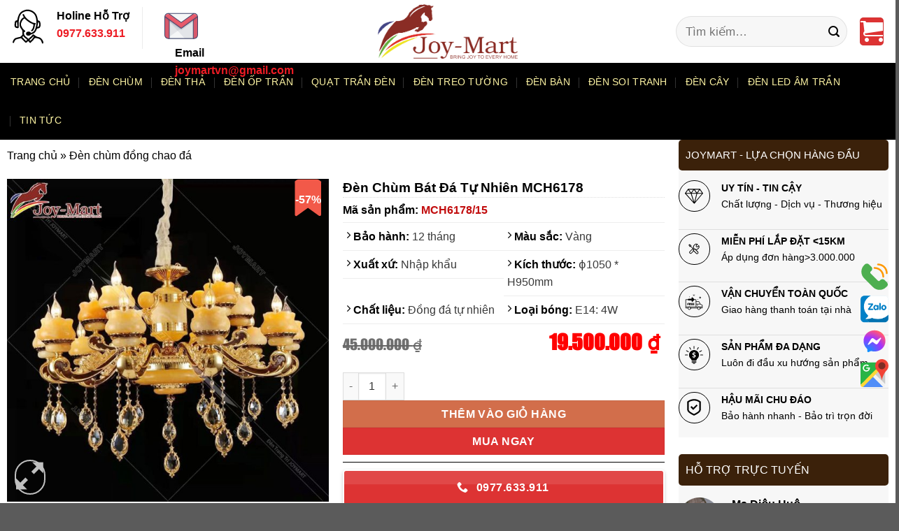

--- FILE ---
content_type: text/html; charset=UTF-8
request_url: https://dentrangtrihanoi.vn/den-chum-dong-da-mch6178-15/
body_size: 45988
content:
<!DOCTYPE html><html lang="vi" prefix="og: https://ogp.me/ns#" class="loading-site no-js"><head><meta charset="UTF-8" /><link rel="profile" href="http://gmpg.org/xfn/11" /><link rel="pingback" href="https://dentrangtrihanoi.vn/xmlrpc.php" /> <script src="[data-uri]" defer></script> <meta name="viewport" content="width=device-width, initial-scale=1" /><title>Đèn chùm bát đá tự nhiên tay đồng cao cấp MCH6178</title><meta name="description" content="Mẫu đèn chùm trang trí MCH6178 sử dụng chất liệu đồng cao cấp và bát đá tự nhiên mang đến cho phòng khách vẻ đẹp sang trọng, tinh tế và đẳng cấp"/><meta name="robots" content="follow, index"/><link rel="canonical" href="https://dentrangtrihanoi.vn/den-chum-dong-da-mch6178-15/" /><meta property="og:locale" content="vi_VN" /><meta property="og:type" content="product" /><meta property="og:title" content="Đèn chùm bát đá tự nhiên tay đồng cao cấp MCH6178" /><meta property="og:description" content="Mẫu đèn chùm trang trí MCH6178 sử dụng chất liệu đồng cao cấp và bát đá tự nhiên mang đến cho phòng khách vẻ đẹp sang trọng, tinh tế và đẳng cấp" /><meta property="og:url" content="https://dentrangtrihanoi.vn/den-chum-dong-da-mch6178-15/" /><meta property="og:site_name" content="Joymart" /><meta property="og:updated_time" content="2025-08-20T14:18:28+07:00" /><meta property="og:image" content="https://dentrangtrihanoi.vn/wp-content/uploads/2020/11/den-chum-tan-co-dien-chat-luong-tot-so-1-ha-noi-mch6178-15.jpg" /><meta property="og:image:secure_url" content="https://dentrangtrihanoi.vn/wp-content/uploads/2020/11/den-chum-tan-co-dien-chat-luong-tot-so-1-ha-noi-mch6178-15.jpg" /><meta property="og:image:width" content="800" /><meta property="og:image:height" content="802" /><meta property="og:image:alt" content="đèn chùm tân cổ điển chất lượng tốt số 1 hà nội mch6178-15" /><meta property="og:image:type" content="image/jpeg" /><meta property="product:brand" content="Joymart" /><meta property="product:price:amount" content="19500000" /><meta property="product:price:currency" content="VND" /><meta property="product:availability" content="instock" /><meta name="twitter:card" content="summary_large_image" /><meta name="twitter:title" content="Đèn chùm bát đá tự nhiên tay đồng cao cấp MCH6178" /><meta name="twitter:description" content="Mẫu đèn chùm trang trí MCH6178 sử dụng chất liệu đồng cao cấp và bát đá tự nhiên mang đến cho phòng khách vẻ đẹp sang trọng, tinh tế và đẳng cấp" /><meta name="twitter:site" content="@joymart208" /><meta name="twitter:creator" content="@joymart208" /><meta name="twitter:image" content="https://dentrangtrihanoi.vn/wp-content/uploads/2020/11/den-chum-tan-co-dien-chat-luong-tot-so-1-ha-noi-mch6178-15.jpg" /> <script type="application/ld+json" class="rank-math-schema-pro">{"@context":"https://schema.org","@graph":[{"@type":"Place","@id":"https://dentrangtrihanoi.vn/#place","geo":{"@type":"GeoCoordinates","latitude":"20.9662232","longitude":"105.7695357"},"hasMap":"https://www.google.com/maps/search/?api=1&amp;query=20.9662232,105.7695357","address":{"@type":"PostalAddress","streetAddress":"208 Quang Trung","addressLocality":"H\u00e0 \u0110\u00f4ng","addressRegion":"H\u00e0 N\u1ed9i","postalCode":"100000","addressCountry":"Vi\u1ec7t Nam"}},{"@type":["ElectronicsStore","Organization"],"@id":"https://dentrangtrihanoi.vn/#organization","name":"Joymart","url":"https://dentrangtrihanoi.vn","sameAs":["https://www.facebook.com/tongkhodenjoymart/","https://twitter.com/joymart208"],"email":"joymartvn@gmail.com","address":{"@type":"PostalAddress","streetAddress":"208 Quang Trung","addressLocality":"H\u00e0 \u0110\u00f4ng","addressRegion":"H\u00e0 N\u1ed9i","postalCode":"100000","addressCountry":"Vi\u1ec7t Nam"},"logo":{"@type":"ImageObject","@id":"https://dentrangtrihanoi.vn/#logo","url":"https://dentrangtrihanoi.vn/wp-content/uploads/2021/03/logo-joymart.png","contentUrl":"https://dentrangtrihanoi.vn/wp-content/uploads/2021/03/logo-joymart.png","caption":"Joymart","inLanguage":"vi","width":"500","height":"193"},"priceRange":"150.000\u0111 - 50.000.000\u0111","openingHours":["Monday,Tuesday,Wednesday,Thursday,Friday,Saturday,Sunday 08:00 - 22:00"],"location":{"@id":"https://dentrangtrihanoi.vn/#place"},"image":{"@id":"https://dentrangtrihanoi.vn/#logo"},"telephone":"0938833338"},{"@type":"WebSite","@id":"https://dentrangtrihanoi.vn/#website","url":"https://dentrangtrihanoi.vn","name":"Joymart","alternateName":"Joymart","publisher":{"@id":"https://dentrangtrihanoi.vn/#organization"},"inLanguage":"vi"},{"@type":"ImageObject","@id":"https://dentrangtrihanoi.vn/wp-content/uploads/2020/11/den-chum-tan-co-dien-chat-luong-tot-so-1-ha-noi-mch6178-15.jpg","url":"https://dentrangtrihanoi.vn/wp-content/uploads/2020/11/den-chum-tan-co-dien-chat-luong-tot-so-1-ha-noi-mch6178-15.jpg","width":"800","height":"802","caption":"\u0111\u00e8n ch\u00f9m t\u00e2n c\u1ed5 \u0111i\u1ec3n ch\u1ea5t l\u01b0\u1ee3ng t\u1ed1t s\u1ed1 1 h\u00e0 n\u1ed9i mch6178-15","inLanguage":"vi"},{"@type":"BreadcrumbList","@id":"https://dentrangtrihanoi.vn/den-chum-dong-da-mch6178-15/#breadcrumb","itemListElement":[{"@type":"ListItem","position":"1","item":{"@id":"https://dentrangtrihanoi.vn","name":"Trang ch\u1ee7"}},{"@type":"ListItem","position":"2","item":{"@id":"https://dentrangtrihanoi.vn/den-chum-dong-da/","name":"\u0110\u00e8n ch\u00f9m \u0111\u1ed3ng chao \u0111\u00e1"}},{"@type":"ListItem","position":"3","item":{"@id":"https://dentrangtrihanoi.vn/den-chum-dong-da-mch6178-15/","name":"\u0110\u00e8n ch\u00f9m b\u00e1t \u0111\u00e1 t\u1ef1 nhi\u00ean MCH6178"}}]},{"@type":"ItemPage","@id":"https://dentrangtrihanoi.vn/den-chum-dong-da-mch6178-15/#webpage","url":"https://dentrangtrihanoi.vn/den-chum-dong-da-mch6178-15/","name":"\u0110\u00e8n ch\u00f9m b\u00e1t \u0111\u00e1 t\u1ef1 nhi\u00ean tay \u0111\u1ed3ng cao c\u1ea5p MCH6178","datePublished":"2023-04-01T15:05:00+07:00","dateModified":"2025-08-20T14:18:28+07:00","isPartOf":{"@id":"https://dentrangtrihanoi.vn/#website"},"primaryImageOfPage":{"@id":"https://dentrangtrihanoi.vn/wp-content/uploads/2020/11/den-chum-tan-co-dien-chat-luong-tot-so-1-ha-noi-mch6178-15.jpg"},"inLanguage":"vi","breadcrumb":{"@id":"https://dentrangtrihanoi.vn/den-chum-dong-da-mch6178-15/#breadcrumb"}},{"@type":"Product","brand":{"@type":"Brand","name":"Joymart"},"name":"\u0110\u00e8n ch\u00f9m b\u00e1t \u0111\u00e1 t\u1ef1 nhi\u00ean tay \u0111\u1ed3ng cao c\u1ea5p MCH6178","description":"M\u1eabu \u0111\u00e8n ch\u00f9m trang tr\u00ed MCH6178 s\u1eed d\u1ee5ng ch\u1ea5t li\u1ec7u \u0111\u1ed3ng cao c\u1ea5p v\u00e0 b\u00e1t \u0111\u00e1 t\u1ef1 nhi\u00ean mang \u0111\u1ebfn cho ph\u00f2ng kh\u00e1ch v\u1ebb \u0111\u1eb9p sang tr\u1ecdng, tinh t\u1ebf v\u00e0 \u0111\u1eb3ng c\u1ea5p","sku":"MCH6178/15","category":"\u0110\u00e8n Ch\u00f9m &gt; \u0110\u00e8n ch\u00f9m \u0111\u1ed3ng chao \u0111\u00e1","mainEntityOfPage":{"@id":"https://dentrangtrihanoi.vn/den-chum-dong-da-mch6178-15/#webpage"},"image":[{"@type":"ImageObject","url":"https://dentrangtrihanoi.vn/wp-content/uploads/2020/11/den-chum-tan-co-dien-chat-luong-tot-so-1-ha-noi-mch6178-15.jpg","height":"802","width":"800"}],"offers":{"@type":"Offer","price":"19500000","priceCurrency":"VND","priceValidUntil":"2027-12-31","availability":"https://schema.org/InStock","itemCondition":"NewCondition","url":"https://dentrangtrihanoi.vn/den-chum-dong-da-mch6178-15/","seller":{"@type":"Organization","@id":"https://dentrangtrihanoi.vn/","name":"Joymart","url":"https://dentrangtrihanoi.vn","logo":"https://dentrangtrihanoi.vn/wp-content/uploads/2021/03/logo-joymart.png"}},"additionalProperty":[{"@type":"PropertyValue","name":"pa_brand","value":"Joymart"}],"@id":"https://dentrangtrihanoi.vn/den-chum-dong-da-mch6178-15/#richSnippet"}]}</script> <link rel='prefetch' href='https://dentrangtrihanoi.vn/wp-content/themes/flatsome/assets/js/flatsome.js?ver=51d1c732cb1803d92751' /><link rel='prefetch' href='https://dentrangtrihanoi.vn/wp-content/themes/flatsome/assets/js/chunk.slider.js?ver=3.19.2' /><link rel='prefetch' href='https://dentrangtrihanoi.vn/wp-content/themes/flatsome/assets/js/chunk.popups.js?ver=3.19.2' /><link rel='prefetch' href='https://dentrangtrihanoi.vn/wp-content/themes/flatsome/assets/js/chunk.tooltips.js?ver=3.19.2' /><link rel='prefetch' href='https://dentrangtrihanoi.vn/wp-content/themes/flatsome/assets/js/woocommerce.js?ver=60a299668ea84c875077' /><link rel="alternate" type="application/rss+xml" title="Dòng thông tin Joymart &raquo;" href="https://dentrangtrihanoi.vn/feed/" /><link rel="alternate" type="application/rss+xml" title="Joymart &raquo; Dòng bình luận" href="https://dentrangtrihanoi.vn/comments/feed/" /><style id='wp-block-library-inline-css' type='text/css'>:root{--wp-admin-theme-color:#007cba;--wp-admin-theme-color--rgb:0,124,186;--wp-admin-theme-color-darker-10:#006ba1;--wp-admin-theme-color-darker-10--rgb:0,107,161;--wp-admin-theme-color-darker-20:#005a87;--wp-admin-theme-color-darker-20--rgb:0,90,135;--wp-admin-border-width-focus:2px;--wp-block-synced-color:#7a00df;--wp-block-synced-color--rgb:122,0,223;--wp-bound-block-color:#9747ff}@media (min-resolution:192dpi){:root{--wp-admin-border-width-focus:1.5px}}.wp-element-button{cursor:pointer}:root{--wp--preset--font-size--normal:16px;--wp--preset--font-size--huge:42px}:root .has-very-light-gray-background-color{background-color:#eee}:root .has-very-dark-gray-background-color{background-color:#313131}:root .has-very-light-gray-color{color:#eee}:root .has-very-dark-gray-color{color:#313131}:root .has-vivid-green-cyan-to-vivid-cyan-blue-gradient-background{background:linear-gradient(135deg,#00d084,#0693e3)}:root .has-purple-crush-gradient-background{background:linear-gradient(135deg,#34e2e4,#4721fb 50%,#ab1dfe)}:root .has-hazy-dawn-gradient-background{background:linear-gradient(135deg,#faaca8,#dad0ec)}:root .has-subdued-olive-gradient-background{background:linear-gradient(135deg,#fafae1,#67a671)}:root .has-atomic-cream-gradient-background{background:linear-gradient(135deg,#fdd79a,#004a59)}:root .has-nightshade-gradient-background{background:linear-gradient(135deg,#330968,#31cdcf)}:root .has-midnight-gradient-background{background:linear-gradient(135deg,#020381,#2874fc)}.has-regular-font-size{font-size:1em}.has-larger-font-size{font-size:2.625em}.has-normal-font-size{font-size:var(--wp--preset--font-size--normal)}.has-huge-font-size{font-size:var(--wp--preset--font-size--huge)}.has-text-align-center{text-align:center}.has-text-align-left{text-align:left}.has-text-align-right{text-align:right}#end-resizable-editor-section{display:none}.aligncenter{clear:both}.items-justified-left{justify-content:flex-start}.items-justified-center{justify-content:center}.items-justified-right{justify-content:flex-end}.items-justified-space-between{justify-content:space-between}.screen-reader-text{border:0;clip:rect(1px,1px,1px,1px);-webkit-clip-path:inset(50%);clip-path:inset(50%);height:1px;margin:-1px;overflow:hidden;padding:0;position:absolute;width:1px;word-wrap:normal!important}.screen-reader-text:focus{background-color:#ddd;clip:auto!important;-webkit-clip-path:none;clip-path:none;color:#444;display:block;font-size:1em;height:auto;left:5px;line-height:normal;padding:15px 23px 14px;text-decoration:none;top:5px;width:auto;z-index:100000}html :where(.has-border-color){border-style:solid}html :where([style*=border-top-color]){border-top-style:solid}html :where([style*=border-right-color]){border-right-style:solid}html :where([style*=border-bottom-color]){border-bottom-style:solid}html :where([style*=border-left-color]){border-left-style:solid}html :where([style*=border-width]){border-style:solid}html :where([style*=border-top-width]){border-top-style:solid}html :where([style*=border-right-width]){border-right-style:solid}html :where([style*=border-bottom-width]){border-bottom-style:solid}html :where([style*=border-left-width]){border-left-style:solid}html :where(img[class*=wp-image-]){height:auto;max-width:100%}:where(figure){margin:0 0 1em}html :where(.is-position-sticky){--wp-admin--admin-bar--position-offset:var(--wp-admin--admin-bar--height,0px)}@media screen and (max-width:600px){html :where(.is-position-sticky){--wp-admin--admin-bar--position-offset:0px}}</style><link data-optimized="1" rel='stylesheet' id='isures-variation-prices-css' href='https://dentrangtrihanoi.vn/wp-content/litespeed/css/e645c694430db7c4a5be07c73d9c53e3.css?ver=c53e3' type='text/css' media='all' /><link data-optimized="1" rel='stylesheet' id='photoswipe-css' href='https://dentrangtrihanoi.vn/wp-content/litespeed/css/152577c016e80f43be97a36a4d2c80ec.css?ver=c80ec' type='text/css' media='all' /><link data-optimized="1" rel='stylesheet' id='photoswipe-default-skin-css' href='https://dentrangtrihanoi.vn/wp-content/litespeed/css/63e0228b1898cafe03c5d34192cfb0d1.css?ver=fb0d1' type='text/css' media='all' /><style id='woocommerce-inline-inline-css' type='text/css'>.woocommerce form .form-row .required { visibility: visible; }</style><link data-optimized="1" rel='stylesheet' id='flatsome-main-css' href='https://dentrangtrihanoi.vn/wp-content/litespeed/css/5cb1cbad3a7300996e091ea50ed4c353.css?ver=4c353' type='text/css' media='all' /><style id='flatsome-main-inline-css' type='text/css'>@font-face {
				font-family: "fl-icons";
				font-display: block;
				src: url(https://dentrangtrihanoi.vn/wp-content/themes/flatsome/assets/css/icons/fl-icons.eot?v=3.19.2);
				src:
					url(https://dentrangtrihanoi.vn/wp-content/themes/flatsome/assets/css/icons/fl-icons.eot#iefix?v=3.19.2) format("embedded-opentype"),
					url(https://dentrangtrihanoi.vn/wp-content/themes/flatsome/assets/css/icons/fl-icons.woff2?v=3.19.2) format("woff2"),
					url(https://dentrangtrihanoi.vn/wp-content/themes/flatsome/assets/css/icons/fl-icons.ttf?v=3.19.2) format("truetype"),
					url(https://dentrangtrihanoi.vn/wp-content/themes/flatsome/assets/css/icons/fl-icons.woff?v=3.19.2) format("woff"),
					url(https://dentrangtrihanoi.vn/wp-content/themes/flatsome/assets/css/icons/fl-icons.svg?v=3.19.2#fl-icons) format("svg");
			}</style><link data-optimized="1" rel='stylesheet' id='flatsome-shop-css' href='https://dentrangtrihanoi.vn/wp-content/litespeed/css/5ff4f93ddb674f8ce4430a4dd9b9e6e9.css?ver=9e6e9' type='text/css' media='all' /><link data-optimized="1" rel='stylesheet' id='flatsome-style-css' href='https://dentrangtrihanoi.vn/wp-content/litespeed/css/d14438949aa8a0957347b2ad6f788b88.css?ver=88b88' type='text/css' media='all' /> <script type="text/javascript" src="https://dentrangtrihanoi.vn/wp-includes/js/jquery/jquery.min.js" id="jquery-core-js"></script> <script data-optimized="1" type="text/javascript" src="https://dentrangtrihanoi.vn/wp-content/litespeed/js/e5ff6f9837c4a4cac4a9c2ce1eb5d64e.js?ver=5d64e" id="isures-variation-prices-js" defer data-deferred="1"></script> <script data-optimized="1" type="text/javascript" src="https://dentrangtrihanoi.vn/wp-content/litespeed/js/33c5693c6066be06c7933a347e71bfa3.js?ver=1bfa3" id="photoswipe-js" defer="defer" data-wp-strategy="defer"></script> <script data-optimized="1" type="text/javascript" src="https://dentrangtrihanoi.vn/wp-content/litespeed/js/22e6fc26e9d080a74ce640f4798aa110.js?ver=aa110" id="photoswipe-ui-default-js" defer="defer" data-wp-strategy="defer"></script> <script type="text/javascript" id="wc-single-product-js-extra" src="[data-uri]" defer></script> <script data-optimized="1" type="text/javascript" src="https://dentrangtrihanoi.vn/wp-content/litespeed/js/ac14bb19c25e3c33ce4f61401a11db07.js?ver=1db07" id="wc-single-product-js" defer="defer" data-wp-strategy="defer"></script> <script data-optimized="1" type="text/javascript" src="https://dentrangtrihanoi.vn/wp-content/litespeed/js/15421908115fff01fa7d698c56179922.js?ver=79922" id="jquery-blockui-js" data-wp-strategy="defer"></script> <script data-optimized="1" type="text/javascript" src="https://dentrangtrihanoi.vn/wp-content/litespeed/js/37e72e5a9b260c9a9c3183d7165be85f.js?ver=be85f" id="js-cookie-js" data-wp-strategy="defer"></script> <link rel="https://api.w.org/" href="https://dentrangtrihanoi.vn/wp-json/" /><link rel="alternate" type="application/json" href="https://dentrangtrihanoi.vn/wp-json/wp/v2/product/882" /><link rel="EditURI" type="application/rsd+xml" title="RSD" href="https://dentrangtrihanoi.vn/xmlrpc.php?rsd" /><meta name="generator" content="WordPress 6.5.5" /><link rel='shortlink' href='https://dentrangtrihanoi.vn/?p=882' /><link rel="alternate" type="application/json+oembed" href="https://dentrangtrihanoi.vn/wp-json/oembed/1.0/embed?url=https%3A%2F%2Fdentrangtrihanoi.vn%2Fden-chum-dong-da-mch6178-15%2F" /><link rel="alternate" type="text/xml+oembed" href="https://dentrangtrihanoi.vn/wp-json/oembed/1.0/embed?url=https%3A%2F%2Fdentrangtrihanoi.vn%2Fden-chum-dong-da-mch6178-15%2F&#038;format=xml" /><style>:root {
                    --isures-ivp-primary:#d70018;--isures-ivp-columns_pc:3;--isures-ivp-columns_mb:2;                }</style> <script src="https://www.googletagmanager.com/gtag/js?id=G-7YYDWJV4ZZ" defer data-deferred="1"></script> <script src="[data-uri]" defer></script> <noscript><style>.woocommerce-product-gallery{ opacity: 1 !important; }</style></noscript><link rel="icon" href="https://dentrangtrihanoi.vn/wp-content/uploads/2020/06/favicon.png" sizes="32x32" /><link rel="icon" href="https://dentrangtrihanoi.vn/wp-content/uploads/2020/06/favicon.png" sizes="192x192" /><link rel="apple-touch-icon" href="https://dentrangtrihanoi.vn/wp-content/uploads/2020/06/favicon.png" /><meta name="msapplication-TileImage" content="https://dentrangtrihanoi.vn/wp-content/uploads/2020/06/favicon.png" /><style id="custom-css" type="text/css">:root {--primary-color: #dd3333;--fs-color-primary: #dd3333;--fs-color-secondary: #d26e4b;--fs-color-success: #7a9c59;--fs-color-alert: #dd3333;--fs-experimental-link-color: #000000;--fs-experimental-link-color-hover: #111;}.tooltipster-base {--tooltip-color: #fff;--tooltip-bg-color: #000;}.off-canvas-right .mfp-content, .off-canvas-left .mfp-content {--drawer-width: 300px;}.off-canvas .mfp-content.off-canvas-cart {--drawer-width: 360px;}.container-width, .full-width .ubermenu-nav, .container, .row{max-width: 1340px}.row.row-collapse{max-width: 1310px}.row.row-small{max-width: 1332.5px}.row.row-large{max-width: 1370px}.header-main{height: 90px}#logo img{max-height: 90px}#logo{width:200px;}.header-bottom{min-height: 55px}.header-top{min-height: 30px}.transparent .header-main{height: 90px}.transparent #logo img{max-height: 90px}.has-transparent + .page-title:first-of-type,.has-transparent + #main > .page-title,.has-transparent + #main > div > .page-title,.has-transparent + #main .page-header-wrapper:first-of-type .page-title{padding-top: 140px;}.header.show-on-scroll,.stuck .header-main{height:70px!important}.stuck #logo img{max-height: 70px!important}.search-form{ width: 50%;}.header-bottom {background-color: #000000}.header-bottom-nav > li > a{line-height: 35px }@media (max-width: 549px) {.header-main{height: 70px}#logo img{max-height: 70px}}body{color: #000000}h1,h2,h3,h4,h5,h6,.heading-font{color: #000000;}body{font-size: 100%;}@media screen and (max-width: 549px){body{font-size: 100%;}}body{font-family: -apple-system, BlinkMacSystemFont, "Segoe UI", Roboto, Oxygen-Sans, Ubuntu, Cantarell, "Helvetica Neue", sans-serif;}body {font-weight: 400;font-style: normal;}.nav > li > a {font-family: -apple-system, BlinkMacSystemFont, "Segoe UI", Roboto, Oxygen-Sans, Ubuntu, Cantarell, "Helvetica Neue", sans-serif;}.mobile-sidebar-levels-2 .nav > li > ul > li > a {font-family: -apple-system, BlinkMacSystemFont, "Segoe UI", Roboto, Oxygen-Sans, Ubuntu, Cantarell, "Helvetica Neue", sans-serif;}.nav > li > a,.mobile-sidebar-levels-2 .nav > li > ul > li > a {font-weight: 400;font-style: normal;}h1,h2,h3,h4,h5,h6,.heading-font, .off-canvas-center .nav-sidebar.nav-vertical > li > a{font-family: -apple-system, BlinkMacSystemFont, "Segoe UI", Roboto, Oxygen-Sans, Ubuntu, Cantarell, "Helvetica Neue", sans-serif;}h1,h2,h3,h4,h5,h6,.heading-font,.banner h1,.banner h2 {font-weight: 400;font-style: normal;}.alt-font{font-family: -apple-system, BlinkMacSystemFont, "Segoe UI", Roboto, Oxygen-Sans, Ubuntu, Cantarell, "Helvetica Neue", sans-serif;}.alt-font {font-weight: 400!important;font-style: normal!important;}.header:not(.transparent) .header-bottom-nav.nav > li > a{color: #fbf2a2;}ins .woocommerce-Price-amount { color: #ff0000; }@media screen and (min-width: 550px){.products .box-vertical .box-image{min-width: 300px!important;width: 300px!important;}}.nav-vertical-fly-out > li + li {border-top-width: 1px; border-top-style: solid;}/* Custom CSS *//* căn chỉnh giá box sản phẩm trên desktop */@media only screen and (min-width: 768px) {.price ins bdi {position: absolute;font-size: 1em;right: 7px;}}/* Custom CSS Mobile */@media (max-width: 549px){.box-text {text-align:center;}/*ẩn sub category trên mobile*/ .navbar-right {display: none !important;}}.label-new.menu-item > a:after{content:"Mới";}.label-hot.menu-item > a:after{content:"Thịnh hành";}.label-sale.menu-item > a:after{content:"Giảm giá";}.label-popular.menu-item > a:after{content:"Phổ biến";}</style><style type="text/css" id="wp-custom-css">/* Ẩn nút xổ xuống trên main menu*/
.nav-top-link i { display:none; }
/* Màu sắc chữ danh mục con trên main menu*/
.ux-menu-link__icon+.ux-menu-link__text {
    color: black;
}
/*css title with category*/
.section-title-normal {
    margin-bottom: 0px;
    border-bottom: 0;
    border-radius: 5px;
}
.section-title-normal {
    background: #3b210a;
}.section-title-normal b {
    display: none;
}.section-title-normal span {
    margin-right: 15px;
    padding-bottom: 0;
    border-bottom: 0;
    margin-bottom: 0;
    font-size: 20px;
    color: white!important;
    padding: 10px;
}span.hdevvn-show-cats li {
    display: block;
    width: auto;
    float: left;
    margin: 0 -12px;
}span.hdevvn-show-cats li a {
    font-size: 15px;
    text-transform: none;
    font-weight: 400;
    margin-right: 0!important;
    padding-left: 10px;
}.section-title a {
    font-size: 14px;
    margin-left: initial;
    color: white;
    margin-right: 10px;
}
/*css font chữ box sản phẩm*/
.box-text {
    font-size: 1.1em;
}
/* css table product */
.single #main .product_meta .bh, .single #main .product_meta .sku {
    font-weight: 400;
    color: #393939;
}
.bao-hanh {
    padding-left: 5px;
    padding-top: 7px;
    padding-bottom: 7px;
    padding-right: 5px;
    border-bottom: 1px #ededed solid;
    font-weight: 600;
    font-size: 16px;
    display: block;
	color:black;
}
.nh {
    color: #c20d0e;
}
.bh {
    font-weight: 300;
}
/*css giảm giá trang sản phẩm*/
.upd{
  color:#000;
}
.upd .tk {
    font-size: 16px;
    font-weight: bold;
}
.upd .tk b {
    font-size: 24px;
    color: Red;
}
.upd .gg {
    padding-top: 10px;
}
.upd .gg .l {
    color: #ff0000 !important;
    font-family: UTM_Impact,sans-serif;
    font-size: 36px !important;
    transform: skew(-6deg, 0deg) scale(1, 1.3);
    padding-left: 5px;
}
.upd .gg li {
    float: left;
    width: 235px;
    height: 60px;
    overflow: hidden;
    margin: 0;
}
.upd .gg .r {
    font-size: 16px;
    line-height: 25px;
	color: black;
}
.product-short-description {
    font-size: 14px;
    color: #222;
}
h1.product-title.product_title.entry-title{
    font-weight: 700;
    color: #000;
        font-size: 1.5em;
}
.upd .gg .r .t span {
    text-decoration: line-through;
    color: #666;
}
.upd .gg .r .f span {
    color: Red;
}
.upds .te {
    padding-top: 4px;
    background: url(assets/images/te.png) no-repeat left 4px;
    padding-left: 25px;
    line-height: 19px;
}
.upds{
  border: #f15928 1px dashed;
    background-color: #f2f2f2;
    padding: 6px 10px;
    font-size: 15px;
    color: #000;
}
/*css giá sản phẩm*/
td, th {
    padding: 0em;
}
/*css button trang sản phẩm*/
@media screen and (max-width: 849px)
.col {
    padding-bottom: 0px;
}
.col, .columns, .gallery-item {
    padding: 0 15px 0px;
}


/*css contact form 7*/
form {
    margin-bottom: 0em;
}
/*css tiêu đề title with category*/
h2, h3 {
    margin-bottom: 0em;
}
.is-large {
    font-size: 1em;
}

/*css cỡ divider*/
.is-divider {
    background-color: #000;
    height: 1px;
    margin: 1em 0;
    max-width: 300px;
}
/*css search và giỏ hàng*/
input[type=search] {
    color: red;
    font-size: 1.27em;
}
.button.icon i {
    font-size: 2.5em;
}
/*Màu chữ widget*/
span.widget-title {
    color: #3b210a;
}
/*Vị trí % giảm giá*/
.badge-container {
    margin: 10px 0 0;
}
/*font size giỏ hàng*/
.cart_totals tbody tr {
    font-size: 20px;
}
/*css nút chát*/
.bottom-contact{display: block;
    position: fixed;
    bottom: 160px;
		right: 10px;
    z-index: 99;
}
.chat-zalo, .chat-facebook, .call-hotline {
  display: block;
  margin-bottom: 6px;
  line-height: 0;
}
@media (max-width: 480px) {
  .chat-zalo, .chat-facebook, .call-hotline {
    display: inline-block;
		margin-right: 12px;
    margin-left: 30px;
  }
.bottom-contact{display: block;
    position: fixed;
    bottom: 0px;
	background-color:#3b210a;
    z-index: 99;
	    width: 100%;
    text-align: center;
	 border-top: 1px solid red;
}
}
.back-to-top.active {
    margin-bottom: 50px;
}
/*css title blog*/
.entry-content {
    padding-top: 0em;
}
.entry-header-text {
    padding: 0em 0;
}
/** Nhãn giảm giá **/
.badge-container {
margin: 0;
right: 0px;
top: -3px;
}
.badge-container .on-sale {background: url(/wp-content/uploads/2023/06/bookmark_icon.svg) no-repeat;
padding: 0;
display: inline-block;
padding-top: 22px;
}
.badge-container .on-sale span.onsale {
font-size: 16px;
padding: 0;
font-weight: bold;
}
.badge-container .badge {
width: 60px;
height: 100px;
}
h2, h3 {
    margin-bottom: 0.5em;
}

/*Tùy chỉnh main menu mobile*/
.off-canvas-left.mfp-ready .mfp-content{background-color: white;}
.off-canvas:not(.off-canvas-center) .nav-vertical li>a {
    padding-left: 20px;
    text-transform: none;
    font-size: 16px; 
		color:black;
}
.off-canvas:not(.off-canvas-center) .nav-vertical li ul{padding-bottom:0;}
.icon-angle-down:before {
    color: red;
}
.nav:not(.nav-slide) .active>.children {
    padding-bottom: 0px;
}
.dark .nav-sidebar.nav-vertical>li+li {
    border-color: blue;
}

.off-canvas .nav-vertical>li>a {
    padding-bottom: 5px;
    padding-top: 5px;
}
/*Ẩn filter category*/
@media (max-width: 849px) {
    .category-filter-row {
        padding: 10px 0;
        display: none;
    }
}
/*css button hotline product*/
.button-product{
	border: 2px solid #fff; /* Border màu trắng, độ rộng 2px */
    padding: 5px;
    box-shadow: 0 2px 5px rgba(0, 0, 0, 0.2);
}
/* Thay đổi font và màu sắc của giá sản phẩm trong trang chi tiết sản phẩm */
.single-product .product .price {
    font-family: 'UTM_Impact', sans-serif;
    color: red;
}

/* Tăng kích thước font của giá khuyến mại lên 5em trong trang chi tiết sản phẩm */
.single-product .product .price ins {
    font-size: 1.4em !important; /* Kích thước font của giá khuyến mại */
    font-weight: bold;
    color: red; /* Màu sắc cho giá khuyến mại */
}

/* Giữ nguyên kích thước font của giá gốc trong trang chi tiết sản phẩm */
.single-product .product .price del {
    font-size: 1em; /* Kích thước font của giá gốc */
    color: black; /* Màu sắc cho giá gốc */
}


/* CSS để hiển thị giá gốc và giá khuyến mại trên thiết bị di động */
@media only screen and (max-width: 768px) {
    .box-text-products {
        display: flex;
        flex-direction: column;
        align-items: flex-start;
        justify-content: flex-start;
        height: auto; /* Đảm bảo chiều cao của box-text-products tự động thích hợp */
			align-items: center; /* Căn giữa các phần tử theo chiều ngang */
        text-align: center; /* Căn giữa nội dung trong các phần tử */
    }

    .box-text-products .price {
        display: block;
        margin-bottom: 15px; /* Khoảng cách giữa giá gốc và giá khuyến mại */
    }

    .box-text-products .price del {
        display: block; /* Hiển thị giá gốc */
    }

    .box-text-products .price ins {
        display: block; /* Hiển thị giá khuyến mại */
    }
}
.no-lazyload {
    loading: auto !important;
}
/* khoảng cách li bài viết*/
li {
    margin-left: 20px;
}

/* CSS chung cho các bảng */
.custom-table {
    width: 100%;
    border-collapse: collapse;
    margin: 20px 0;
}

.custom-table th,
.custom-table td {
    padding: 12px;
    text-align: left;
    border: 1px solid #ddd;
}

.custom-table th {
    background-color: #f2f2f2;
    font-weight: bold;
}

.custom-table td {
    font-size: 14px;
    color: #555;
}

/* Định dạng riêng cho dòng "Thông tin - Chi tiết" */
.custom-table tr.header-row {
    background-color: #3b210a !important; /* Màu nền nâu đậm */
}

.custom-table tr.header-row td {
    text-align: center;
    font-weight: bold;
    color: white !important; /* Chữ màu trắng */
}

/* Hiệu ứng xen kẽ màu nền cho các dòng còn lại */
.custom-table tr:not(.header-row):nth-child(even) {
    background-color: #f9f9f9; /* Màu nền cho dòng chẵn */
}

.custom-table tr:not(.header-row):nth-child(odd) {
    background-color: #ffffff; /* Màu nền cho dòng lẻ */
}
/* Kiểu dáng chung cho thanh tab (chỉ hiển thị 1 tab duy nhất) */
ul.tabs {
    display: flex;
    padding: 0;
    margin: 0;
    list-style-type: none;
    background-color: #3b210a; /* Màu nền của thanh tab */
    justify-content: flex-start; /* Căn chỉnh tên tab về phía bên trái */
    border-radius: 5px; /* Bo góc cho thanh tab */
}

/* Kiểu dáng cho tab duy nhất */
ul.tabs li a {
    color: white !important; /* Màu chữ cho tab */
    padding: 10px 15px;
    font-weight: bold;
    font-size: 16px;
    display: block; /* Đảm bảo tab chiếm toàn bộ chiều rộng */
    text-decoration: none;
}
/* Căn lề nội dung sản phẩm */
.tabbed-content .tab-panels {
    padding: 10px 10px 0px 10px;
}


/*css title danh mục sản phẩm ngoài trang chủ*/
.left-align {
    margin-bottom: 10px;
    border-bottom: 0;
    border-radius: 5px;
    background: #3b210a;
    text-align: left; /* Căn chữ sang bên trái */
		padding: 10px;
}

.left-align b {
    display: none;
}

.left-align span {
    margin-right: 15px;
    padding-bottom: 0;
    border-bottom: 0;
    margin-bottom: 0;
    font-size: 18px;
    color: white!important;
    padding: 10px;
}

.left-align a {
    font-size: 14px;
    margin-left: auto;
    color: white;
    margin-right: 10px;
}


/*title menu danh mục con*/
/* Menu danh mục con */
.custom-navbar-main {
    background-color: #3b210a;
    padding: 2px 0px;
    display: flex;
    justify-content: space-between;
    align-items: center;
		border-radius: 5px;
}

.custom-navbar-main ul {
    list-style: none;
    margin: 0px;
    padding: 5px;
    display: flex;
}

.navbar-left {
    justify-content: flex-start;
    text-transform: uppercase;
    font-size: 20px;
		margin-left: 10px !important;
}

.navbar-right {
    justify-content: flex-end;
    font-size: 16px;
}

.custom-navbar-main li {
    margin-right: 10px;
    margin-left: 0px !important;
}

.custom-navbar-main a {
    text-decoration: none;
    color: #fff;
    letter-spacing: 1px;
}

.custom-navbar-main a:hover {
    color: #f1f1f1;
}
.separator1 {
    margin: 0 8px;  /* Điều chỉnh khoảng cách giữa các liên kết */
    color: #fff;    /* Màu sắc của dấu phân cách */
}

/*cách lề section trang chủ*/
.trang-chu .col {
    padding: 2px 2px 2px !important;
}

/* Cách lề cho thẻ p trong class breadcrumb-rm */
.breadcrumb-rm p {
    margin-top: 10px;
}
/* Cải thiện phần giá */
.price-wrapper {
    margin-top: 10px;
    display: flex;
    justify-content: space-between;
    align-items: center;
}

/* Giá gốc: Giữ màu xám và gạch ngang */
.price-wrapper del {
    font-size: 16px;
    color: #999;
    text-decoration: line-through;
    flex: 1;
}

/* Giá khuyến mại: Nổi bật với màu đỏ */
.price-wrapper ins {
    font-size: 22px;
    font-weight: bold;
    color: #e74c3c;
    flex: 1;
}


/* Media query cho mobile: Ẩn giá gốc trên màn hình nhỏ */
@media (max-width: 767px) {
    .price-wrapper del {
        visibility: hidden;
        position: absolute;
    }
}

/* Cải thiện phần tiêu đề và giá */
.box-text-products {
    padding: 15px;
    text-align: center;
    background-color: #f8f8f8;
}

.product-title {
    font-size: 17px;
    font-weight: bold;
    color: #333;
    text-align: justify;
    text-transform: capitalize;
    margin: 0;
    line-height: 1.4;
    transition: color 0.3s ease;
}

.product-title a:hover {
    color: #007bff;
}

/* Cải thiện phần giao diện của sản phẩm */
.product-small.box {
    border-radius: 10px;
    overflow: hidden;
    box-shadow: 0 4px 12px rgba(0, 0, 0, 0.1);
    background-color: #fff;
    transition: transform 0.3s ease-in-out, box-shadow 0.3s ease-in-out;
}

.product-small.box:hover {
    transform: translateY(-10px);
    box-shadow: 0 6px 20px rgba(0, 0, 0, 0.15);
}</style><style id="ivp-variation-prices-css" type="text/css">.variations select {
            display: none!important
            }

            .variations_form .label {
            text-align: left;
            }

            .variations_form .variations {
            width: 100%;
            }
            .isures-ivp--attribute_wrap .isures-ivp--option,.isures-ivp--attribute_wrap .isures-ivp--attr_item{
            display: flex;
            }
            .isures-ivp--attribute_wrap {
            display: grid;
            }</style><style id="flatsome-variation-images-css">.ux-additional-variation-images-thumbs-placeholder {max-height: 0;opacity: 0;visibility: hidden;transition: visibility .1s, opacity .1s, max-height .2s ease-out;}.ux-additional-variation-images-thumbs-placeholder--visible {max-height: 1000px;opacity: 1;visibility: visible;transition: visibility .2s, opacity .2s, max-height .1s ease-in;}</style><style id="kirki-inline-styles"></style></head><body class="product-template-default single single-product postid-882 theme-flatsome woocommerce woocommerce-page woocommerce-no-js lightbox nav-dropdown-has-arrow nav-dropdown-has-shadow nav-dropdown-has-border"><a class="skip-link screen-reader-text" href="#main">Chuyển đến nội dung</a><div id="wrapper"><header id="header" class="header has-sticky sticky-jump"><div class="header-wrapper"><div id="masthead" class="header-main show-logo-center"><div class="header-inner flex-row container logo-center medium-logo-center" role="navigation"><div id="logo" class="flex-col logo"><a href="https://dentrangtrihanoi.vn/" title="Joymart - Mang ánh sáng tới ngôi nhà của bạn" rel="home">
<img data-lazyloaded="1" src="[data-uri]" width="500" height="193" data-src="https://dentrangtrihanoi.vn/wp-content/uploads/2021/03/logo-joymart.png" class="header_logo header-logo" alt="Joymart"/><noscript><img width="500" height="193" src="https://dentrangtrihanoi.vn/wp-content/uploads/2021/03/logo-joymart.png" class="header_logo header-logo" alt="Joymart"/></noscript><img data-lazyloaded="1" src="[data-uri]"  width="500" height="193" data-src="https://dentrangtrihanoi.vn/wp-content/uploads/2021/03/logo-joymart.png" class="header-logo-dark" alt="Joymart"/><noscript><img  width="500" height="193" src="https://dentrangtrihanoi.vn/wp-content/uploads/2021/03/logo-joymart.png" class="header-logo-dark" alt="Joymart"/></noscript></a></div><div class="flex-col show-for-medium flex-left"><ul class="mobile-nav nav nav-left "><li class="nav-icon has-icon">
<a href="#" data-open="#main-menu" data-pos="left" data-bg="main-menu-overlay" data-color="" class="is-small" aria-label="Menu" aria-controls="main-menu" aria-expanded="false"><i class="icon-menu" ></i>
</a></li></ul></div><div class="flex-col hide-for-medium flex-left
"><ul class="header-nav header-nav-main nav nav-left  nav-uppercase" ><li class="header-block"><div class="header-block-block-1"><div class="row"  id="row-2033950300"><div id="col-2134295726" class="col medium-5 small-12 large-5"  ><div class="col-inner"  ><div class="is-border"
style="border-width:0px 1px 0px 0px;"></div><div class="icon-box featured-box main-hotline icon-box-left text-left"  style="margin:10px 0px 0px 0px;"><div class="icon-box-img" style="width: 50px"><div class="icon"><div class="icon-inner" >
<?xml version="1.0" ?><!DOCTYPE svg  PUBLIC '-//W3C//DTD SVG 1.1//EN'  'http://www.w3.org/Graphics/SVG/1.1/DTD/svg11.dtd'><svg enable-background="new 0 0 512 512" height="512px" id="Layer_1" version="1.1" viewBox="0 0 512 512" width="512px" xml:space="preserve" xmlns="http://www.w3.org/2000/svg" xmlns:xlink="http://www.w3.org/1999/xlink"><g><path clip-rule="evenodd" d="M480.917,488.672c-0.846-27.915-35.781-73.555-66.076-77.553   c-29.928-3.868-51.98-19.994-69.604-35.247c-4.31-3.731-8.196-5.532-11.871-5.532c-4.365,0-8.225,2.5-11.799,7.664   c-9.52,13.746-22.136,24.764-34.338,35.432c-6.35,5.55-12.92,11.283-18.975,17.339c-2.288,2.241-4.172,3.28-5.932,3.28   c-1.677,0-3.386-0.975-5.219-2.986c-6.304-6.947-13.82-12.689-21.093-18.24c-4.355-3.326-8.711-6.652-12.851-10.254   c-20.601-17.881-29.151-38.032-26.137-61.619c0.092-0.754,0.092-1.59,0.092-2.436c-0.005-1.645-0.005-3.354,0.79-4.144   c0.418-0.423,1.084-0.625,2.04-0.625c0.404,0,0.854,0.036,1.355,0.11c1.589,0.257,3.147,0.432,4.613,0.432   c5.086,0,8.288-2.215,9.786-6.771c2.513-7.885-3.051-12.093-7.962-15.796l-0.96-0.726c-20.059-15.125-35.519-35.046-47.262-60.889   c-7.783-17.123-8.577-34.283-2.356-51.011c9.91-27.106,22.094-45.185,40.108-59.083c2.954-2.307,4.737-3.698,6.35-3.698   c1.447,0,3.133,1.121,6.019,4.006c39.442,39.14,76.15,63.972,115.524,78.146c9.28,3.354,12.166,8.348,10.282,17.816l-1.213,6.474   c-4.466,24.006-8.692,46.684-28.163,63.683c-2.711,2.353-4.282,5.292-4.42,8.306c-0.129,2.702,0.946,5.312,3.087,7.526   c2.04,2.113,4.402,3.188,7.021,3.188c2.794,0,5.789-1.213,8.94-3.603c10.963-8.306,18.966-19.066,23.79-31.977   c6.965-18.515,11.1-35.96,12.644-53.34c0.569-6.869,1.332-11.224,7.186-13.848c5.045-2.229,7.148-6.749,5.623-12.102   c-1.286-4.401-4.769-6.938-9.795-7.144c-25.049-1.117-46.183-11.665-70.22-27.153c-42.406-27.304-73.992-53.992-90.316-95.512   c-2.628-6.822-6.147-10.135-10.764-10.135c-1.512,0-3.147,0.372-4.861,1.107c-3.037,1.313-5.081,3.285-6.069,5.857   c-1.227,3.202-0.767,7.319,1.333,11.899c3.101,6.768,6.662,13.411,10.434,20.449c1.769,3.299,3.593,6.699,5.453,10.269   c-5.715,1.466-11.633,3.469-16.801,7.535c-26.473,20.638-41.533,49.058-46.04,86.897c-4.057,33.746,13.024,61.077,32.091,85.583   c11.721,15.088,10.838,32.197,9.984,48.736c-0.446,8.583-0.901,17.468,0.386,26.06c0.078,0.423-1.021,1.543-1.682,2.215   c-0.565,0.578-1.135,1.166-1.558,1.736c-11.651,15.859-25.659,30.745-49.059,32.289c-5.94,0.349-11.835,2.113-17.536,3.822   c-4.149,1.25-8.44,2.536-12.676,3.253c-27.028,4.429-45.08,20.408-55.183,48.847c-0.579,1.627-1.346,3.382-2.141,5.183   c-2.504,5.706-5.338,12.166-3.229,17.22c1.08,2.591,3.386,4.594,6.859,5.918c1.709,0.661,3.308,0.982,4.75,0.982   c7.388,0,9.717-8.021,11.775-15.097c0.579-1.985,1.135-3.915,1.783-5.55c8.003-20.326,21.139-32.133,40.154-36.094   c9.975-2.076,19.884-4.502,29.79-6.909c5.895-1.434,11.789-2.867,17.697-4.245c2.095-0.479,3.979-0.717,5.757-0.717   c5.127,0,9.331,2.003,13.236,6.303c9.763,10.824,19.985,21.483,29.867,31.812c5.288,5.513,10.581,11.036,15.833,16.613   c6.662,7.085,11.688,10.107,16.811,10.107c4.916,0,10.089-2.895,16.769-9.409l1.897-1.847c7.471-7.323,11.587-11.357,14.854-11.357   c3.501,0,7.007,4.732,13.99,14.179l1.268,1.709c1.654,2.315,3.611,4.925,6.064,6.846c2.573,1.957,5.605,3.087,8.325,3.087   c2.757,0,4.98-1.112,6.469-3.226c5.716-8.38,13.526-15.115,21.098-21.63c9.409-8.104,19.149-16.484,24.827-28.081   c6.405-13.111,14.941-19.223,26.841-19.223c4.181,0,8.757,0.754,13.976,2.279c2.904,0.873,5.955,1.387,8.821,1.811   c36.838,4.86,58.918,25.957,67.519,64.514c1.305,5.99,3.73,12.846,11.018,12.846c0.726,0,1.497-0.064,2.324-0.212   C481.284,503.337,481.045,494.158,480.917,488.672z M341.064,403.548l-0.826,1.746c-0.515,1.112-1.029,2.233-1.7,3.299   c-12.313,20.583-27.189,38.133-44.188,52.164c-2.324,1.902-4.153,2.794-5.771,2.794c-1.7,0-3.372-0.993-5.274-3.125   c-3.979-4.502-6.239-7.811-1.488-12.479c6.487-6.294,13.488-12.285,20.27-18.083c10.439-8.931,21.227-18.156,30.488-28.761   c1.121-1.277,2.261-1.93,3.391-1.93C337.877,399.174,339.77,401.104,341.064,403.548z M220.624,462.613   c-0.556-0.699-1.103-1.379-1.649-1.957c-5.623-5.835-11.155-11.799-16.687-17.762c-7.539-8.123-15.083-16.256-22.884-24.111   c-2.826-2.821-4.186-5.403-4.149-7.885c0.055-3.795,3.363-6.928,6.565-9.941l1.663-1.599c1.7-1.7,3.193-2.563,4.438-2.563   c2.224,0,3.809,2.912,5.21,5.485c0.569,1.048,1.121,2.049,1.686,2.839c6.841,9.474,16.052,16.411,24.957,23.119   c5.825,4.383,11.849,8.922,17.091,14.096l1.566,1.442c2.32,2.104,4.517,4.089,5.077,6.854c-3.331,5.899-8.266,10.889-15.102,15.253   c-0.864,0.57-1.659,0.846-2.417,0.846C223.946,466.729,222.255,464.635,220.624,462.613z" fill-rule="evenodd"/><path clip-rule="evenodd" d="M99.761,278.315c1.893,0.239,3.639,0.358,5.237,0.358   c10.54,0,15.166-5.394,15.47-18.033c0.437-20.274,0.409-40.182-0.088-59.166c-1.001-33.86,4.406-66.333,16.531-99.27   c8.844-24.189,25.595-43.513,49.78-57.434c19.406-11.082,40.402-16.701,62.409-16.701c53.942,0,102.403,33.759,117.859,82.101   c9.216,28.609,12.9,54.342,11.265,78.784c0.993,21.396-0.423,40.347-4.318,57.93c-4.07,17.762-8.601,33.534-13.838,48.218   c-9.392,26.334-27.033,43.37-52.44,50.62l-1.378,0.396c-1.884,0.551-3.832,1.111-5.56,1.111c-1.947,0-3.308-0.744-4.264-2.361   c-7.874-13.148-19.645-14.922-30.129-14.922c-3.125,0-6.304,0.165-9.487,0.33l-1.902,0.102   c-16.085,0.873-26.372,10.962-27.511,26.986c-1.245,16.117,9.11,29.386,24.625,31.545c3.753,0.524,7.149,0.781,10.375,0.781   c12.629,0,22.415-4.08,29.922-12.479c5.32-5.834,12.553-8.251,18.938-9.85c36.332-9.354,60.011-32.96,72.37-72.168   c2.83-8.913,6.763-12.056,15.574-12.441c21.199-1.048,34.302-11.707,38.979-31.701c5.008-21.451,3.538-43.155-4.373-64.509   c-4.016-10.82-10.273-16.737-18.093-17.114c-13.948-0.85-15.29-9.694-16.853-19.935l-0.221-1.475   c-4.833-31.977-13.084-56.391-26.004-76.836c-19.819-31.636-66.957-65.69-123.601-65.69c-14.1,0-27.952,2.219-41.166,6.598   c-42.792,14.233-69.729,35.688-84.77,67.527c-12.212,25.853-19.779,49.844-23.137,73.344c-1.194,8.293-4.204,11.357-11.913,12.129   c-13.728,1.3-22.577,10.162-24.92,24.956c-1.828,12.185-3.735,26.606-4.011,41.211C58.522,263.476,68.019,274.465,99.761,278.315z    M91.44,188.051l0.533,0.863c4.07,0.335,5.063,3.202,5.343,7.7l0.446,9.193c0.634,13.117,1.268,26.271,1.682,39.355l0.069,1.636   c0.234,4.599,0.055,7.434-4.351,7.962c-0.579,0.074-1.145,0.11-1.695,0.11c-4.604,0-8.15-2.637-9.979-7.411   c-1.897-5.183-1.75-10.416-1.589-15.961c0.069-2.384,0.133-4.773,0.032-7.135c-0.276-10.797,0.717-20.279,3.032-29   c1.185-4.475,3.166-6.469,6.418-6.469v-0.836C91.404,188.06,91.417,188.051,91.44,188.051z M407.278,191.753   c3.097,0,5.422,1.99,6.91,5.922c3.565,9.042,5.477,19.071,5.127,26.872c-0.175,16.958-1.396,29.432-15.676,35.546   c-2.426,1.021-4.264,1.512-5.642,1.512c-1.029,0-1.783-0.279-2.297-0.863c-0.983-1.126-1.26-3.469-0.809-6.97   c0.734-5.55,1.699-11.072,2.655-16.6c2.104-12.175,4.291-24.763,3.997-37.476c-0.092-4.393,0.698-7.416,4.852-7.894   C406.709,191.768,406.994,191.753,407.278,191.753z" fill-rule="evenodd"/></g></svg></div></div></div><div class="icon-box-text last-reset"><p><strong><span style="color: #000000;">Holine Hỗ Trợ</span></strong></p><p><span style="color: #ed1c24;"><strong>0977.633.911</strong></span></p></div></div></div></div><div id="col-2010717080" class="col medium-6 small-12 large-6"  ><div class="col-inner"  ><div class="icon-box featured-box main-hotline icon-box-left text-left"  style="margin:10px 0px 0px 0px;"><div class="icon-box-img" style="width: 50px"><div class="icon"><div class="icon-inner" >
<img data-lazyloaded="1" src="[data-uri]" width="1" height="1" data-src="https://dentrangtrihanoi.vn/wp-content/uploads/2023/04/mail_support.svg" class="attachment-medium size-medium" alt="mail hỗ trợ khách hàng" decoding="async" /><noscript><img width="1" height="1" src="https://dentrangtrihanoi.vn/wp-content/uploads/2023/04/mail_support.svg" class="attachment-medium size-medium" alt="mail hỗ trợ khách hàng" decoding="async" /></noscript></div></div></div><div class="icon-box-text last-reset"><p><strong><span style="color: #000000;">Email</span></strong></p><p><span style="color: #ed1c24;"><strong>joymartvn@gmail.com</strong></span></p></div></div></div></div></div></div></li></ul></div><div class="flex-col hide-for-medium flex-right"><ul class="header-nav header-nav-main nav nav-right  nav-uppercase"><li class="header-search-form search-form html relative has-icon"><div class="header-search-form-wrapper"><div class="searchform-wrapper ux-search-box relative form-flat is-normal"><form role="search" method="get" class="searchform" action="https://dentrangtrihanoi.vn/"><div class="flex-row relative"><div class="flex-col flex-grow">
<label class="screen-reader-text" for="woocommerce-product-search-field-0">Tìm kiếm:</label>
<input type="search" id="woocommerce-product-search-field-0" class="search-field mb-0" placeholder="Tìm kiếm&hellip;" value="" name="s" />
<input type="hidden" name="post_type" value="product" /></div><div class="flex-col">
<button type="submit" value="Tìm kiếm" class="ux-search-submit submit-button secondary button  icon mb-0" aria-label="Nộp">
<i class="icon-search" ></i>			</button></div></div><div class="live-search-results text-left z-top"></div></form></div></div></li><li class="cart-item has-icon has-dropdown"><div class="header-button">
<a href="https://dentrangtrihanoi.vn/gio-hang/" class="header-cart-link icon primary button round is-small" title="Giỏ hàng" ><i class="icon-shopping-cart"
data-icon-label="0">
</i>
</a></div><ul class="nav-dropdown nav-dropdown-default"><li class="html widget_shopping_cart"><div class="widget_shopping_cart_content"><div class="ux-mini-cart-empty flex flex-row-col text-center pt pb"><div class="ux-mini-cart-empty-icon">
<svg xmlns="http://www.w3.org/2000/svg" viewBox="0 0 17 19" style="opacity:.1;height:80px;">
<path d="M8.5 0C6.7 0 5.3 1.2 5.3 2.7v2H2.1c-.3 0-.6.3-.7.7L0 18.2c0 .4.2.8.6.8h15.7c.4 0 .7-.3.7-.7v-.1L15.6 5.4c0-.3-.3-.6-.7-.6h-3.2v-2c0-1.6-1.4-2.8-3.2-2.8zM6.7 2.7c0-.8.8-1.4 1.8-1.4s1.8.6 1.8 1.4v2H6.7v-2zm7.5 3.4 1.3 11.5h-14L2.8 6.1h2.5v1.4c0 .4.3.7.7.7.4 0 .7-.3.7-.7V6.1h3.5v1.4c0 .4.3.7.7.7s.7-.3.7-.7V6.1h2.6z" fill-rule="evenodd" clip-rule="evenodd" fill="currentColor"></path>
</svg></div><p class="woocommerce-mini-cart__empty-message empty">Chưa có sản phẩm trong giỏ hàng.</p><p class="return-to-shop">
<a class="button primary wc-backward" href="https://dentrangtrihanoi.vn/shop/">
Quay trở lại cửa hàng				</a></p></div></div></li></ul></li></ul></div><div class="flex-col show-for-medium flex-right"><ul class="mobile-nav nav nav-right "><li class="cart-item has-icon"><div class="header-button">
<a href="https://dentrangtrihanoi.vn/gio-hang/" class="header-cart-link icon primary button round is-small off-canvas-toggle nav-top-link" title="Giỏ hàng" data-open="#cart-popup" data-class="off-canvas-cart" data-pos="right" ><i class="icon-shopping-cart"
data-icon-label="0">
</i>
</a></div><div id="cart-popup" class="mfp-hide"><div class="cart-popup-inner inner-padding cart-popup-inner--sticky"><div class="cart-popup-title text-center">
<span class="heading-font uppercase">Giỏ hàng</span><div class="is-divider"></div></div><div class="widget_shopping_cart"><div class="widget_shopping_cart_content"><div class="ux-mini-cart-empty flex flex-row-col text-center pt pb"><div class="ux-mini-cart-empty-icon">
<svg xmlns="http://www.w3.org/2000/svg" viewBox="0 0 17 19" style="opacity:.1;height:80px;">
<path d="M8.5 0C6.7 0 5.3 1.2 5.3 2.7v2H2.1c-.3 0-.6.3-.7.7L0 18.2c0 .4.2.8.6.8h15.7c.4 0 .7-.3.7-.7v-.1L15.6 5.4c0-.3-.3-.6-.7-.6h-3.2v-2c0-1.6-1.4-2.8-3.2-2.8zM6.7 2.7c0-.8.8-1.4 1.8-1.4s1.8.6 1.8 1.4v2H6.7v-2zm7.5 3.4 1.3 11.5h-14L2.8 6.1h2.5v1.4c0 .4.3.7.7.7.4 0 .7-.3.7-.7V6.1h3.5v1.4c0 .4.3.7.7.7s.7-.3.7-.7V6.1h2.6z" fill-rule="evenodd" clip-rule="evenodd" fill="currentColor"></path>
</svg></div><p class="woocommerce-mini-cart__empty-message empty">Chưa có sản phẩm trong giỏ hàng.</p><p class="return-to-shop">
<a class="button primary wc-backward" href="https://dentrangtrihanoi.vn/shop/">
Quay trở lại cửa hàng				</a></p></div></div></div></div></div></li></ul></div></div><div class="container"><div class="top-divider full-width"></div></div></div><div id="wide-nav" class="header-bottom wide-nav nav-dark hide-for-medium"><div class="flex-row container"><div class="flex-col hide-for-medium flex-left"><ul class="nav header-nav header-bottom-nav nav-left  nav-divided nav-size-medium nav-spacing-xlarge nav-uppercase"><li id="menu-item-8079" class="menu-item menu-item-type-post_type menu-item-object-page menu-item-home menu-item-8079 menu-item-design-default"><a href="https://dentrangtrihanoi.vn/" class="nav-top-link">Trang chủ</a></li><li id="menu-item-317" class="menu-item menu-item-type-taxonomy menu-item-object-product_cat current-product-ancestor menu-item-317 menu-item-design-full-width menu-item-has-block has-dropdown"><a href="https://dentrangtrihanoi.vn/den-chum/" class="nav-top-link" aria-expanded="false" aria-haspopup="menu">Đèn chùm<i class="icon-angle-down" ></i></a><div class="sub-menu nav-dropdown"><div class="row row-collapse"  id="row-60944956"><div id="col-1580952185" class="col medium-3 small-6 large-3"  ><div class="col-inner"  ><div class="ux-menu stack stack-col justify-start ux-menu--divider-solid"><div class="ux-menu-link flex menu-item">
<a class="ux-menu-link__link flex" href="https://dentrangtrihanoi.vn/den-chum-pha-le/" >
<i class="ux-menu-link__icon text-center icon-angle-right" ></i>			<span class="ux-menu-link__text">
Đèn Chùm Pha Lê			</span>
</a></div><div class="ux-menu-link flex menu-item">
<a class="ux-menu-link__link flex" href="https://dentrangtrihanoi.vn/den-chum-phong-khach/" >
<i class="ux-menu-link__icon text-center icon-angle-right" ></i>			<span class="ux-menu-link__text">
Đèn Chùm Phòng Khách			</span>
</a></div></div></div></div><div id="col-303075014" class="col medium-3 small-6 large-3"  ><div class="col-inner"  ><div class="ux-menu stack stack-col justify-start ux-menu--divider-solid"><div class="ux-menu-link flex menu-item">
<a class="ux-menu-link__link flex" href="https://dentrangtrihanoi.vn/den-chum-dong-da/" >
<i class="ux-menu-link__icon text-center icon-angle-right" ></i>			<span class="ux-menu-link__text">
Đèn Chùm Đồng Chao Đá			</span>
</a></div><div class="ux-menu-link flex menu-item">
<a class="ux-menu-link__link flex" href="https://dentrangtrihanoi.vn/den-chum-phong-ngu/" >
<i class="ux-menu-link__icon text-center icon-angle-right" ></i>			<span class="ux-menu-link__text">
Đèn Chùm Phòng Ngủ			</span>
</a></div></div></div></div><div id="col-1339527034" class="col medium-3 small-6 large-3"  ><div class="col-inner"  ><div class="ux-menu stack stack-col justify-start ux-menu--divider-solid"><div class="ux-menu-link flex menu-item">
<a class="ux-menu-link__link flex" href="https://dentrangtrihanoi.vn/den-chum-tan-co-dien/" >
<i class="ux-menu-link__icon text-center icon-angle-right" ></i>			<span class="ux-menu-link__text">
Đèn Chùm Tân Cổ Điển			</span>
</a></div></div></div></div><div id="col-585149527" class="col medium-3 small-6 large-3"  ><div class="col-inner"  ><div class="ux-menu stack stack-col justify-start ux-menu--divider-solid"><div class="ux-menu-link flex menu-item">
<a class="ux-menu-link__link flex" href="https://dentrangtrihanoi.vn/den-chum-thong-tang/" >
<i class="ux-menu-link__icon text-center icon-angle-right" ></i>			<span class="ux-menu-link__text">
Đèn Chùm Thông Tầng			</span>
</a></div></div></div></div></div></div></li><li id="menu-item-313" class="menu-item menu-item-type-taxonomy menu-item-object-product_cat menu-item-313 menu-item-design-full-width menu-item-has-block has-dropdown"><a href="https://dentrangtrihanoi.vn/den-tha/" class="nav-top-link" aria-expanded="false" aria-haspopup="menu">Đèn Thả<i class="icon-angle-down" ></i></a><div class="sub-menu nav-dropdown"><div class="row row-collapse"  id="row-868651152"><div id="col-1234901287" class="col medium-3 small-12 large-3"  ><div class="col-inner"  ><div class="ux-menu stack stack-col justify-start ux-menu--divider-solid"><div class="ux-menu-link flex menu-item">
<a class="ux-menu-link__link flex" href="https://dentrangtrihanoi.vn/den-tha-ban-an/" >
<i class="ux-menu-link__icon text-center icon-angle-right" ></i>			<span class="ux-menu-link__text">
Đèn Thả Bàn Ăn			</span>
</a></div><div class="ux-menu-link flex menu-item">
<a class="ux-menu-link__link flex" href="https://dentrangtrihanoi.vn/den-tha-phong-ngu/" >
<i class="ux-menu-link__icon text-center icon-angle-right" ></i>			<span class="ux-menu-link__text">
Đèn Thả Phòng Ngủ			</span>
</a></div></div></div></div><div id="col-1391908559" class="col medium-3 small-12 large-3"  ><div class="col-inner"  ><div class="ux-menu stack stack-col justify-start ux-menu--divider-solid"><div class="ux-menu-link flex menu-item">
<a class="ux-menu-link__link flex" href="https://dentrangtrihanoi.vn/den-tha-pha-le/" >
<i class="ux-menu-link__icon text-center icon-angle-right" ></i>			<span class="ux-menu-link__text">
Đèn Thả Pha Lê			</span>
</a></div></div></div></div><div id="col-1192534878" class="col medium-3 small-12 large-3"  ><div class="col-inner"  ><div class="ux-menu stack stack-col justify-start ux-menu--divider-solid"><div class="ux-menu-link flex menu-item">
<a class="ux-menu-link__link flex" href="https://dentrangtrihanoi.vn/den-tha-hien-dai/" >
<i class="ux-menu-link__icon text-center icon-angle-right" ></i>			<span class="ux-menu-link__text">
Đèn Thả Hiện Đại			</span>
</a></div></div></div></div><div id="col-836554919" class="col medium-3 small-12 large-3"  ><div class="col-inner"  ><div class="ux-menu stack stack-col justify-start ux-menu--divider-solid"><div class="ux-menu-link flex menu-item">
<a class="ux-menu-link__link flex" href="https://dentrangtrihanoi.vn/den-tha-phong-khach/" >
<i class="ux-menu-link__icon text-center icon-angle-right" ></i>			<span class="ux-menu-link__text">
Đèn Thả Phòng Khách			</span>
</a></div></div></div></div></div></div></li><li id="menu-item-611" class="menu-item menu-item-type-taxonomy menu-item-object-product_cat menu-item-611 menu-item-design-full-width menu-item-has-block has-dropdown"><a href="https://dentrangtrihanoi.vn/den-op-tran/" class="nav-top-link" aria-expanded="false" aria-haspopup="menu">Đèn Ốp Trần<i class="icon-angle-down" ></i></a><div class="sub-menu nav-dropdown"><div class="row row-collapse"  id="row-1714277918"><div id="col-960598937" class="col medium-3 small-12 large-3"  ><div class="col-inner"  ><div class="ux-menu stack stack-col justify-start ux-menu--divider-solid"><div class="ux-menu-link flex menu-item">
<a class="ux-menu-link__link flex" href="https://dentrangtrihanoi.vn/den-op-tran-pha-le/" >
<i class="ux-menu-link__icon text-center icon-angle-right" ></i>			<span class="ux-menu-link__text">
Đèn Ốp Trần Pha Lê			</span>
</a></div></div></div></div><div id="col-1869647079" class="col medium-3 small-12 large-3"  ><div class="col-inner"  ><div class="ux-menu stack stack-col justify-start ux-menu--divider-solid"><div class="ux-menu-link flex menu-item">
<a class="ux-menu-link__link flex" href="https://dentrangtrihanoi.vn/den-op-tran-hien-dai/" >
<i class="ux-menu-link__icon text-center icon-angle-right" ></i>			<span class="ux-menu-link__text">
Đèn Ốp Trần Hiện Đại			</span>
</a></div></div></div></div><div id="col-929977434" class="col medium-3 small-12 large-3"  ><div class="col-inner"  ><div class="ux-menu stack stack-col justify-start ux-menu--divider-solid"><div class="ux-menu-link flex menu-item">
<a class="ux-menu-link__link flex" href="https://dentrangtrihanoi.vn/den-op-tran-phong-khach/" >
<i class="ux-menu-link__icon text-center icon-angle-right" ></i>			<span class="ux-menu-link__text">
Đèn Ốp Trần Phòng Khách			</span>
</a></div></div></div></div><div id="col-880995765" class="col medium-3 small-12 large-3"  ><div class="col-inner"  ><div class="ux-menu stack stack-col justify-start ux-menu--divider-solid"><div class="ux-menu-link flex menu-item">
<a class="ux-menu-link__link flex" href="https://dentrangtrihanoi.vn/den-op-tran-phong-ngu/" >
<i class="ux-menu-link__icon text-center icon-angle-right" ></i>			<span class="ux-menu-link__text">
Đèn Ốp Trần Phòng Ngủ			</span>
</a></div></div></div></div></div></div></li><li id="menu-item-616" class="menu-item menu-item-type-taxonomy menu-item-object-product_cat menu-item-616 menu-item-design-full-width menu-item-has-block has-dropdown"><a href="https://dentrangtrihanoi.vn/quat-tran-den/" class="nav-top-link" aria-expanded="false" aria-haspopup="menu">Quạt Trần Đèn<i class="icon-angle-down" ></i></a><div class="sub-menu nav-dropdown"><div class="row row-collapse"  id="row-449584449"><div id="col-1116762830" class="col medium-3 small-12 large-3"  ><div class="col-inner"  ><div class="ux-menu stack stack-col justify-start ux-menu--divider-solid"><div class="ux-menu-link flex menu-item">
<a class="ux-menu-link__link flex" href="https://dentrangtrihanoi.vn/quat-tran-den-canh-nhua/" >
<i class="ux-menu-link__icon text-center icon-angle-right" ></i>			<span class="ux-menu-link__text">
Quạt Trần Cánh Nhựa			</span>
</a></div><div class="ux-menu-link flex menu-item">
<a class="ux-menu-link__link flex" href="https://dentrangtrihanoi.vn/quat-tran-panasonic/" >
<i class="ux-menu-link__icon text-center icon-angle-right" ></i>			<span class="ux-menu-link__text">
Quạt Trần Panasonic			</span>
</a></div></div></div></div><div id="col-353567700" class="col medium-3 small-12 large-3"  ><div class="col-inner"  ><div class="ux-menu stack stack-col justify-start ux-menu--divider-solid"><div class="ux-menu-link flex menu-item">
<a class="ux-menu-link__link flex" href="https://dentrangtrihanoi.vn/quat-tran-den-canh-xoe-cup/" >
<i class="ux-menu-link__icon text-center icon-angle-right" ></i>			<span class="ux-menu-link__text">
Quạt Trần Đèn Cánh Xòe Cụp			</span>
</a></div></div><div class="ux-menu stack stack-col justify-start ux-menu--divider-solid"><div class="ux-menu-link flex menu-item">
<a class="ux-menu-link__link flex" href="https://dentrangtrihanoi.vn/quat-tran-asia/" >
<i class="ux-menu-link__icon text-center icon-angle-right" ></i>			<span class="ux-menu-link__text">
Quạt Trần Asia			</span>
</a></div></div></div></div><div id="col-1984139946" class="col medium-3 small-12 large-3"  ><div class="col-inner"  ><div class="ux-menu stack stack-col justify-start ux-menu--divider-solid"><div class="ux-menu-link flex menu-item">
<a class="ux-menu-link__link flex" href="https://dentrangtrihanoi.vn/quat-tran-den-canh-go/" >
<i class="ux-menu-link__icon text-center icon-angle-right" ></i>			<span class="ux-menu-link__text">
Quạt Trần Đèn Cánh Gỗ			</span>
</a></div></div></div></div><div id="col-478602673" class="col medium-3 small-12 large-3"  ><div class="col-inner"  ><div class="ux-menu stack stack-col justify-start ux-menu--divider-solid"><div class="ux-menu-link flex menu-item">
<a class="ux-menu-link__link flex" href="https://dentrangtrihanoi.vn/quat-tran-den-canh-sat/" >
<i class="ux-menu-link__icon text-center icon-angle-right" ></i>			<span class="ux-menu-link__text">
Quạt Trần Đèn Cánh Sắt			</span>
</a></div></div></div></div></div></div></li><li id="menu-item-622" class="menu-item menu-item-type-taxonomy menu-item-object-product_cat menu-item-622 menu-item-design-full-width menu-item-has-block has-dropdown"><a href="https://dentrangtrihanoi.vn/den-tuong/" class="nav-top-link" aria-expanded="false" aria-haspopup="menu">Đèn Treo Tường<i class="icon-angle-down" ></i></a><div class="sub-menu nav-dropdown"><div class="row row-collapse"  id="row-1112899040"><div id="col-697204918" class="col medium-3 small-12 large-3"  ><div class="col-inner"  ><div class="ux-menu stack stack-col justify-start ux-menu--divider-solid"><div class="ux-menu-link flex menu-item">
<a class="ux-menu-link__link flex" href="https://dentrangtrihanoi.vn/den-treo-tuong-pha-le/" >
<i class="ux-menu-link__icon text-center icon-angle-right" ></i>			<span class="ux-menu-link__text">
Đèn Treo Tường Pha Lê			</span>
</a></div><div class="ux-menu-link flex menu-item">
<a class="ux-menu-link__link flex" href="https://dentrangtrihanoi.vn/den-treo-tuong-ngoai-troi/" >
<i class="ux-menu-link__icon text-center icon-angle-right" ></i>			<span class="ux-menu-link__text">
Đèn Treo Tường Ngoài Trời			</span>
</a></div></div></div></div><div id="col-96902406" class="col medium-3 small-12 large-3"  ><div class="col-inner"  ><div class="ux-menu stack stack-col justify-start ux-menu--divider-solid"><div class="ux-menu-link flex menu-item">
<a class="ux-menu-link__link flex" href="https://dentrangtrihanoi.vn/den-treo-tuong-hien-dai/" >
<i class="ux-menu-link__icon text-center icon-angle-right" ></i>			<span class="ux-menu-link__text">
Đèn Treo Tường Hiện Đại			</span>
</a></div><div class="ux-menu-link flex menu-item">
<a class="ux-menu-link__link flex" href="https://dentrangtrihanoi.vn/den-treo-tuong-phong-khach/" >
<i class="ux-menu-link__icon text-center icon-angle-right" ></i>			<span class="ux-menu-link__text">
Đèn Treo Tường Phòng Khách			</span>
</a></div></div></div></div><div id="col-1093971619" class="col medium-3 small-12 large-3"  ><div class="col-inner"  ><div class="ux-menu stack stack-col justify-start ux-menu--divider-solid"><div class="ux-menu-link flex menu-item">
<a class="ux-menu-link__link flex" href="https://dentrangtrihanoi.vn/den-treo-tuong-co-dien/" >
<i class="ux-menu-link__icon text-center icon-angle-right" ></i>			<span class="ux-menu-link__text">
Đèn Treo Tường Tân Cổ Điển			</span>
</a></div><div class="ux-menu-link flex menu-item">
<a class="ux-menu-link__link flex" href="https://dentrangtrihanoi.vn/den-treo-tuong-phong-ngu/" >
<i class="ux-menu-link__icon text-center icon-angle-right" ></i>			<span class="ux-menu-link__text">
Đèn Treo Tường Phòng Ngủ			</span>
</a></div></div></div></div><div id="col-908970174" class="col medium-3 small-12 large-3"  ><div class="col-inner"  ><div class="ux-menu stack stack-col justify-start ux-menu--divider-solid"><div class="ux-menu-link flex menu-item">
<a class="ux-menu-link__link flex" href="https://dentrangtrihanoi.vn/den-treo-tuong-cau-thang/" >
<i class="ux-menu-link__icon text-center icon-angle-right" ></i>			<span class="ux-menu-link__text">
Đèn Treo Tường Cầu Thang			</span>
</a></div></div></div></div></div></div></li><li id="menu-item-635" class="menu-item menu-item-type-taxonomy menu-item-object-product_cat menu-item-635 menu-item-design-full-width menu-item-has-block has-dropdown"><a href="https://dentrangtrihanoi.vn/den-ban/" class="nav-top-link" aria-expanded="false" aria-haspopup="menu">Đèn Bàn<i class="icon-angle-down" ></i></a><div class="sub-menu nav-dropdown"><div class="row row-collapse"  id="row-1976605871"><div id="col-88045695" class="col medium-3 small-12 large-3"  ><div class="col-inner"  ><div class="ux-menu stack stack-col justify-start ux-menu--divider-solid"><div class="ux-menu-link flex menu-item">
<a class="ux-menu-link__link flex" href="https://dentrangtrihanoi.vn/den-ngu-de-ban/" >
<i class="ux-menu-link__icon text-center icon-angle-right" ></i>			<span class="ux-menu-link__text">
Đèn Ngủ Để Bàn			</span>
</a></div><div class="ux-menu-link flex menu-item">
<a class="ux-menu-link__link flex" href="https://dentrangtrihanoi.vn/den-ngu-tan-co-dien/" >
<i class="ux-menu-link__icon text-center icon-angle-right" ></i>			<span class="ux-menu-link__text">
Đèn Ngủ Tân Cổ Điển			</span>
</a></div></div></div></div><div id="col-1962067080" class="col medium-3 small-12 large-3"  ><div class="col-inner"  ><div class="ux-menu stack stack-col justify-start ux-menu--divider-solid"><div class="ux-menu-link flex menu-item">
<a class="ux-menu-link__link flex" href="https://dentrangtrihanoi.vn/den-ban-phong-khach/" >
<i class="ux-menu-link__icon text-center icon-angle-right" ></i>			<span class="ux-menu-link__text">
Đèn Bàn Phòng Khách			</span>
</a></div><div class="ux-menu-link flex menu-item">
<a class="ux-menu-link__link flex" href="https://dentrangtrihanoi.vn/den-gom-de-ban/" >
<i class="ux-menu-link__icon text-center icon-angle-right" ></i>			<span class="ux-menu-link__text">
Đèn Gốm Sứ Để Bàn			</span>
</a></div></div></div></div><div id="col-1926318607" class="col medium-3 small-12 large-3"  ><div class="col-inner"  ><div class="ux-menu stack stack-col justify-start ux-menu--divider-solid"><div class="ux-menu-link flex menu-item">
<a class="ux-menu-link__link flex" href="https://dentrangtrihanoi.vn/den-ban-lam-viec/" >
<i class="ux-menu-link__icon text-center icon-angle-right" ></i>			<span class="ux-menu-link__text">
Đèn Bàn Làm Việc			</span>
</a></div><div class="ux-menu-link flex menu-item">
<a class="ux-menu-link__link flex" href="https://dentrangtrihanoi.vn/den-hoc-de-ban/" >
<i class="ux-menu-link__icon text-center icon-angle-right" ></i>			<span class="ux-menu-link__text">
Đèn Học Để Bàn Chống Cận Thị			</span>
</a></div></div></div></div><div id="col-660855537" class="col medium-3 small-12 large-3"  ><div class="col-inner"  ><div class="ux-menu stack stack-col justify-start ux-menu--divider-solid"><div class="ux-menu-link flex menu-item">
<a class="ux-menu-link__link flex" href="https://dentrangtrihanoi.vn/den-ban-khach-san/" >
<i class="ux-menu-link__icon text-center icon-angle-right" ></i>			<span class="ux-menu-link__text">
Đèn Bàn Khách Sạn			</span>
</a></div><div class="ux-menu-link flex menu-item">
<a class="ux-menu-link__link flex" href="https://dentrangtrihanoi.vn/den-led-3d/" >
<i class="ux-menu-link__icon text-center icon-angle-right" ></i>			<span class="ux-menu-link__text">
Đèn Led 3D			</span>
</a></div></div></div></div></div></div></li><li id="menu-item-629" class="menu-item menu-item-type-taxonomy menu-item-object-product_cat menu-item-629 menu-item-design-full-width menu-item-has-block has-dropdown"><a href="https://dentrangtrihanoi.vn/den-soi-tranh/" class="nav-top-link" aria-expanded="false" aria-haspopup="menu">Đèn Soi Tranh<i class="icon-angle-down" ></i></a><div class="sub-menu nav-dropdown"><div class="row row-collapse"  id="row-644930334"><div id="col-2024397322" class="col medium-3 small-12 large-3"  ><div class="col-inner"  ><div class="ux-menu stack stack-col justify-start ux-menu--divider-solid"><div class="ux-menu-link flex menu-item">
<a class="ux-menu-link__link flex" href="https://dentrangtrihanoi.vn/den-soi-tranh-kho-lon/" >
<i class="ux-menu-link__icon text-center icon-angle-right" ></i>			<span class="ux-menu-link__text">
Đèn Soi Tranh Khổ Lớn			</span>
</a></div><div class="ux-menu-link flex menu-item">
<a class="ux-menu-link__link flex" href="https://dentrangtrihanoi.vn/den-soi-guong/" >
<i class="ux-menu-link__icon text-center icon-angle-right" ></i>			<span class="ux-menu-link__text">
Đèn Soi Gương			</span>
</a></div></div></div></div><div id="col-230873457" class="col medium-3 small-12 large-3"  ><div class="col-inner"  ><div class="ux-menu stack stack-col justify-start ux-menu--divider-solid"><div class="ux-menu-link flex menu-item">
<a class="ux-menu-link__link flex" href="https://dentrangtrihanoi.vn/den-soi-tranh-co-dien/" >
<i class="ux-menu-link__icon text-center icon-angle-right" ></i>			<span class="ux-menu-link__text">
Đèn Soi Tranh Tân Cổ Điển			</span>
</a></div></div></div></div><div id="col-661279932" class="col medium-3 small-12 large-3"  ><div class="col-inner"  ><div class="ux-menu stack stack-col justify-start ux-menu--divider-solid"><div class="ux-menu-link flex menu-item">
<a class="ux-menu-link__link flex" href="https://dentrangtrihanoi.vn/den-soi-tranh-hien-dai/" >
<i class="ux-menu-link__icon text-center icon-angle-right" ></i>			<span class="ux-menu-link__text">
Đèn Soi Tranh Hiện Đại			</span>
</a></div></div></div></div><div id="col-885941727" class="col medium-3 small-12 large-3"  ><div class="col-inner"  ><div class="ux-menu stack stack-col justify-start ux-menu--divider-solid"><div class="ux-menu-link flex menu-item">
<a class="ux-menu-link__link flex" href="https://dentrangtrihanoi.vn/den-soi-tranh-don/" >
<i class="ux-menu-link__icon text-center icon-angle-right" ></i>			<span class="ux-menu-link__text">
Đèn Soi Tranh Đơn			</span>
</a></div></div></div></div></div></div></li><li id="menu-item-309" class="menu-item menu-item-type-taxonomy menu-item-object-product_cat menu-item-309 menu-item-design-full-width menu-item-has-block has-dropdown"><a href="https://dentrangtrihanoi.vn/den-cay-dung/" class="nav-top-link" aria-expanded="false" aria-haspopup="menu">Đèn Cây<i class="icon-angle-down" ></i></a><div class="sub-menu nav-dropdown"><div class="row row-collapse"  id="row-134891297"><div id="col-1660754171" class="col medium-3 small-12 large-3"  ><div class="col-inner"  ><div class="ux-menu stack stack-col justify-start ux-menu--divider-solid"><div class="ux-menu-link flex menu-item">
<a class="ux-menu-link__link flex" href="https://dentrangtrihanoi.vn/den-cay-phong-khach/" >
<i class="ux-menu-link__icon text-center icon-angle-right" ></i>			<span class="ux-menu-link__text">
Đèn Cây Đứng Phòng Khách			</span>
</a></div></div></div></div><div id="col-1827948092" class="col medium-3 small-12 large-3"  ><div class="col-inner"  ><div class="ux-menu stack stack-col justify-start ux-menu--divider-solid"><div class="ux-menu-link flex menu-item">
<a class="ux-menu-link__link flex" href="https://dentrangtrihanoi.vn/den-cay-phong-ngu/" >
<i class="ux-menu-link__icon text-center icon-angle-right" ></i>			<span class="ux-menu-link__text">
Đèn Cây Đứng Phòng Ngủ			</span>
</a></div></div></div></div><div id="col-543273106" class="col medium-3 small-12 large-3"  ><div class="col-inner"  ><div class="ux-menu stack stack-col justify-start ux-menu--divider-solid"><div class="ux-menu-link flex menu-item">
<a class="ux-menu-link__link flex" href="https://dentrangtrihanoi.vn/den-cay-doc-sach/" >
<i class="ux-menu-link__icon text-center icon-angle-right" ></i>			<span class="ux-menu-link__text">
Đèn Cây Đứng Đọc Sách			</span>
</a></div></div></div></div></div></div></li><li id="menu-item-10570" class="menu-item menu-item-type-taxonomy menu-item-object-product_cat menu-item-10570 menu-item-design-default"><a href="https://dentrangtrihanoi.vn/den-led-am-tran/" class="nav-top-link">Đèn Led Âm Trần</a></li><li id="menu-item-8345" class="menu-item menu-item-type-post_type menu-item-object-page menu-item-8345 menu-item-design-default"><a href="https://dentrangtrihanoi.vn/blog/" class="nav-top-link">Tin Tức</a></li></ul></div><div class="flex-col hide-for-medium flex-right flex-grow"><ul class="nav header-nav header-bottom-nav nav-right  nav-divided nav-size-medium nav-spacing-xlarge nav-uppercase"></ul></div></div></div><div class="header-bg-container fill"><div class="header-bg-image fill"></div><div class="header-bg-color fill"></div></div></div></header><main id="main" class=""><div class="shop-container"><div class="container"><div class="woocommerce-notices-wrapper"></div></div><div id="product-882" class="product type-product post-882 status-publish first instock product_cat-den-chum-dong-da product_cat-den-chum-phong-khach product_cat-den-chum-tan-co-dien has-post-thumbnail sale featured shipping-taxable purchasable product-type-simple"><div class="custom-product-page ux-layout-409 ux-layout-scope-global"><div class="row row-small"  id="row-1988927917"><div id="col-1237689673" class="col medium-9 small-12 large-9"  ><div class="col-inner"  ><div class="breadcrumb-rm"><nav aria-label="breadcrumbs" class="rank-math-breadcrumb"><p><a href="https://dentrangtrihanoi.vn">Trang chủ</a><span class="separator"> &raquo; </span><a href="https://dentrangtrihanoi.vn/den-chum-dong-da/">Đèn chùm đồng chao đá</a></p></nav></div><div class="row row-small"  id="row-314131503"><div id="col-1853858800" class="col medium-6 small-12 large-6"  ><div class="col-inner"  ><div class="product-images relative mb-half has-hover woocommerce-product-gallery woocommerce-product-gallery--with-images woocommerce-product-gallery--columns-4 images" data-columns="4"><div class="badge-container is-larger absolute right top z-1"><div class="callout badge badge-circle"><div class="badge-inner secondary on-sale"><span class="onsale">-57%</span></div></div></div><div class="image-tools absolute top show-on-hover right z-3"></div><div class="woocommerce-product-gallery__wrapper product-gallery-slider slider slider-nav-small mb-half"
data-flickity-options='{
"cellAlign": "center",
"wrapAround": true,
"autoPlay": false,
"prevNextButtons":true,
"adaptiveHeight": true,
"imagesLoaded": true,
"lazyLoad": 1,
"dragThreshold" : 15,
"pageDots": false,
"rightToLeft": false       }'><div data-thumb="https://dentrangtrihanoi.vn/wp-content/uploads/2020/11/den-chum-tan-co-dien-chat-luong-tot-so-1-ha-noi-mch6178-15-100x100.jpg" data-thumb-alt="đèn chùm tân cổ điển chất lượng tốt số 1 hà nội mch6178-15" class="woocommerce-product-gallery__image slide first"><a href="https://dentrangtrihanoi.vn/wp-content/uploads/2020/11/den-chum-tan-co-dien-chat-luong-tot-so-1-ha-noi-mch6178-15.jpg"><img width="600" height="602" src="https://dentrangtrihanoi.vn/wp-content/uploads/2020/11/den-chum-tan-co-dien-chat-luong-tot-so-1-ha-noi-mch6178-15-600x602.jpg" class="wp-post-image ux-skip-lazy" alt="đèn chùm tân cổ điển chất lượng tốt số 1 hà nội mch6178-15" data-caption="" data-src="https://dentrangtrihanoi.vn/wp-content/uploads/2020/11/den-chum-tan-co-dien-chat-luong-tot-so-1-ha-noi-mch6178-15.jpg" data-large_image="https://dentrangtrihanoi.vn/wp-content/uploads/2020/11/den-chum-tan-co-dien-chat-luong-tot-so-1-ha-noi-mch6178-15.jpg" data-large_image_width="800" data-large_image_height="802" decoding="async" fetchpriority="high" srcset="https://dentrangtrihanoi.vn/wp-content/uploads/2020/11/den-chum-tan-co-dien-chat-luong-tot-so-1-ha-noi-mch6178-15-600x602.jpg 600w, https://dentrangtrihanoi.vn/wp-content/uploads/2020/11/den-chum-tan-co-dien-chat-luong-tot-so-1-ha-noi-mch6178-15-300x300.jpg 300w, https://dentrangtrihanoi.vn/wp-content/uploads/2020/11/den-chum-tan-co-dien-chat-luong-tot-so-1-ha-noi-mch6178-15-100x100.jpg 100w, https://dentrangtrihanoi.vn/wp-content/uploads/2020/11/den-chum-tan-co-dien-chat-luong-tot-so-1-ha-noi-mch6178-15-150x150.jpg 150w, https://dentrangtrihanoi.vn/wp-content/uploads/2020/11/den-chum-tan-co-dien-chat-luong-tot-so-1-ha-noi-mch6178-15-768x770.jpg 768w, https://dentrangtrihanoi.vn/wp-content/uploads/2020/11/den-chum-tan-co-dien-chat-luong-tot-so-1-ha-noi-mch6178-15.jpg 800w" sizes="(max-width: 600px) 100vw, 600px" /></a></div></div><div class="image-tools absolute bottom left z-3">
<a href="#product-zoom" class="zoom-button button is-outline circle icon tooltip hide-for-small" title="Phóng">
<i class="icon-expand" ></i>    </a></div></div></div><style>#col-1853858800 > .col-inner {
  padding: -30px 0px 0px 0px;
}</style></div><div id="col-1081343979" class="col medium-6 small-12 large-6"  ><div class="col-inner"  ><div class="product-title-container is-small"><h1 class="product-title product_title entry-title">
Đèn chùm bát đá tự nhiên MCH6178</h1></div><div class="product_meta">
<span class="bao-hanh">Mã sản phẩm: <span class="nh"
itemprop="sku">MCH6178/15</span></span><div class="row row-collapse"><div class="col medium-6 small-12 large-6 bao-hanh-l">
<span class="bao-hanh bao-hanh1"><i class="icon-angle-right"></i> Bảo hành: <span class="bh">12 tháng</span></span></div><div class="col medium-6 small-12 large-6 bao-hanh-r">
<span class="bao-hanh bao-hanh1"><i class="icon-angle-right"></i> Màu sắc: <span
class="bh">Vàng</span></span></div></div><div class="row row-collapse"><div class="col medium-6 small-12 large-6 bao-hanh-l">
<span class="bao-hanh"><i class="icon-angle-right"></i> Xuất xứ: <span class="bh">Nhập khẩu</span></span></div><div class="col medium-6 small-12 large-6 bao-hanh-r">
<span class="bao-hanh"><i class="icon-angle-right"></i> Kích thước: <span class="bh">ɸ1050 * H950mm</span></span></div></div><div class="row row-collapse"><div class="col medium-6 small-12 large-6 bao-hanh-l">
<span class="bao-hanh bao-hanh1"><i class="icon-angle-right"></i> Chất liệu: <span
class="bh">Đồng đá tự nhiên</span></span></div><div class="col medium-6 small-12 large-6 bao-hanh-r">
<span class="bao-hanh bao-hanh1"><i class="icon-angle-right"></i> Loại bóng: <span
class="bh">E14: 4W</span></span></div></div></div><div class="product-price-container is-larger"><div class="price-wrapper"><p class="price product-page-price price-on-sale">
<del aria-hidden="true"><span class="woocommerce-Price-amount amount"><bdi>45.000.000&nbsp;<span class="woocommerce-Price-currencySymbol">&#8363;</span></bdi></span></del> <span class="screen-reader-text">Original price was: 45.000.000&nbsp;&#8363;.</span><ins aria-hidden="true"><span class="woocommerce-Price-amount amount"><bdi>19.500.000&nbsp;<span class="woocommerce-Price-currencySymbol">&#8363;</span></bdi></span></ins><span class="screen-reader-text">Current price is: 19.500.000&nbsp;&#8363;.</span></p></div></div><div class="add-to-cart-container form-normal is-normal"><form class="cart" action="https://dentrangtrihanoi.vn/den-chum-dong-da-mch6178-15/" method="post" enctype='multipart/form-data'><div class="ux-quantity quantity buttons_added">
<input type="button" value="-" class="ux-quantity__button ux-quantity__button--minus button minus is-form">				<label class="screen-reader-text" for="quantity_6971685543b7a">Đèn chùm bát đá tự nhiên MCH6178 số lượng</label>
<input
type="number"
id="quantity_6971685543b7a"
class="input-text qty text"
name="quantity"
value="1"
aria-label="Product quantity"
size="4"
min="1"
max=""
step="1"
placeholder=""
inputmode="numeric"
autocomplete="off"
/>
<input type="button" value="+" class="ux-quantity__button ux-quantity__button--plus button plus is-form"></div>
<button type="submit" name="add-to-cart" value="882" class="single_add_to_cart_button button alt">Thêm vào giỏ hàng</button><button type="submit" name="ux-buy-now" value="882" class="ux-buy-now-button button primary ml-half" >
Mua ngay		</button></form></div><div class="is-divider divider clearfix" style="margin-top:10px;margin-bottom:10px;max-width:600px;height:1px;"></div><a href="tel:0977633911" class="button primary is-gloss is-large box-shadow-1 lowercase expand button-product"  style="border-radius:5px;">
<i class="icon-phone" aria-hidden="true" ></i>	<span>0977.633.911</span>
</a></div></div><div id="col-236985842" class="col small-12 large-12"  ><div class="col-inner box-shadow-1"  ><div class="woocommerce-tabs wc-tabs-wrapper container tabbed-content"><ul class="tabs wc-tabs product-tabs small-nav-collapse nav nav-uppercase nav-line nav-center" role="tablist"><li class="description_tab active" id="tab-title-description" role="presentation">
<a href="#tab-description" role="tab" aria-selected="true" aria-controls="tab-description">
Mô tả chi tiết sản phẩm					</a></li></ul><div class="tab-panels"><div class="woocommerce-Tabs-panel woocommerce-Tabs-panel--description panel entry-content active" id="tab-description" role="tabpanel" aria-labelledby="tab-title-description"><p style="text-align: justify">Đèn chùm MCH6178/15 được làm hoàn toàn bằng đồng đá tự nhiên và là một trong những mẫu đèn chùm cao cấp bậc nhất hiện nay. Không chỉ mang lại ánh sáng ấm áp, đèn chùm MCH6178/15 còn là vật dụng trang trí phòng khách hoàn hảo khi giúp không gian phòng khách trở nên sang trọng, đẳng cấp hơn. Với thiết kế cổ điển, sang trọng thì mẫu đèn chùm bát đá tự nhiên MCH1678 chính là sự lựa chọn hàng đầu cho phòng khách của những ngôi biệt thự, khách sạn, nhà hàng,&#8230; trở lên hoành tráng, ấn tượng và đẳng cấp hơn bao giờ hết.</p><h2 style="text-align: justify">Điểm nổi bật của mẫu đèn chùm bát đá tự nhiên MCH6178</h2><ul style="text-align: justify"><li>Sử dụng đồng nguyên chất để sản xuất phần thân và tay đèn. Nhờ vậy, chiếc đèn trở nên chắc chắn, bền bỉ và đẳng cấp hơn.</li><li>Chao đèn được làm hoàn toàn từ đá tự nhiên, được cố định vào khung đồng.</li><li>Sự kết hợp của hai vật liệu hàng đầu này tạo nên một mẫu đèn chùm cao cấp vừa mang vẻ đẹp sang trọng, đẳng cấp vừa mang đến vẻ đẹp thoải mái, nhẹ nhàng từ thiên nhiên.</li><li>Chiếc đèn có kích thước khá “khủng” với đường kính 1050cm, chiều cao tới 950cm và 15 tay đèn. Bởi thế, đèn chùm bát đá tự nhiên MCH6178/15 cực kỳ phù hợp với những phòng khách lớn, hay sảnh khách sạn, nhà hàng, làm tăng thêm vẻ quý phái cho không gian.</li><li>Kiểu dáng của đèn chùm đồng đá MCH6178/15 phù hợp cho những không gian sống mang phong cách từ cổ điển, tân cổ tới hiện đại, xa hoa.</li><li>15 chao đèn sử dụng 15 bóng đèn LED loại đui xoáy E14 công suất 3W &#8211; 5W với ánh sáng màu vàng dịu nhẹ mang lại cảm giác ấm cúng, thoải mái cho không gian sử dụng. Đặc điểm của loại bóng đèn LED này là nhỏ gọn, tiết kiệm điện và dễ thay thế. Quý khách có thể lựa chọn ánh sáng trắng hoặc trung tính tùy theo nhu cầu và sở thích.</li></ul><h2 style="text-align: justify">Hướng dẫn sử dụng đèn chùm bát đá tự nhiên MCH6178</h2><h3 style="text-align: justify">Nên lắp đèn chùm MCH6178 ở đâu?</h3><p style="text-align: justify">Đèn chùm bát đá tự nhiên MCH6178/15 có kích thước khá lớn, kiểu dáng lại sang trọng, quý phái nên mẫu đèn này thường được lắp đặt ở những không gian rộng rãi, trang trọng như phòng khách biệt thự, sảnh khách sạn, nhà hàng, nhà khách tỉnh ủy, phòng hội họp ở cơ quan .</p><h3 style="text-align: justify">Đèn chùm MCH6178 sử dụng nguồn điện gì?</h3><p style="text-align: justify">Chỉ cần đấu nối trực tiếp dây nguồn với nguồn điện 220V phổ biến tại nước ta.</p><p style="text-align: justify">Lưu ý : Sử dụng công tắc để tiện hơn khi sử dụng.</p><h3 style="text-align: justify">Lưu ý khi lắp đặt đèn chùm MCH6178</h3><p style="text-align: justify">Đèn chùm bát đá MCH6178 có trọng lượng rất lớn nên cần phải kiểm tra khả năng chịu lực của móc treo trước khi lắp đặt. Đối với trần thạch cao cần phải gia cố để đảm bảo an toàn khi sử dụng.</p><p style="text-align: justify">Đèn có chiều cao tối đa là 105cm (có thể tùy chỉnh kích thước bằng xích treo) nên yêu cầu trần nhà phải cao tối thiểu là 3m để tránh bị rơi vỡ và đảm bảo an toàn cho mọi người.</p><h3 style="text-align: justify">Làm thế nào để bảo quản đèn đẹp như mới?</h3><p style="text-align: justify">Khi mua đèn về, bạn cần làm sạch trước khi treo lên. Sử dụng khăn mềm và nước sạch để lau các bộ phận của đèn.</p><p style="text-align: justify">Đối với phần khung đồng, bạn lau thật nhẹ tay, tránh để lại vết xước làm giảm tính thẩm mỹ của đèn.</p><p style="text-align: justify">Với bát đá, bạn lau cả trong và ngoài để loại bỏ bụi bám trên bề mặt.</p><p style="text-align: justify">Lưu ý : chỉ cần dùng nước sạch là đủ, vì các hóa chất tẩy rửa sẽ làm kim loại đồng nhanh bong tróc, xuống cấp.</p><h2 style="text-align: justify">Địa chỉ uy tín mua đèn chùm bát đá tự nhiên giá tốt?</h2><p style="text-align: justify">Trên thị trường có rất nhiều nơi bán đèn chùm bát đá nhưng bạn cần phải tìm hiểu lựa chọn nơi uy tín để đảm bảo sản phẩm có chất lượng và giá tốt nhất nhé! Hiện nay, Joymart là một trong những đơn vị hàng đầu luôn cam kết mang tới cho bạn những mẫu đèn chùm trang trí chất lượng cao, được nhập khẩu 100% từ các thương hiệu uy tín, nổi tiếng trên thế giới.</p><p style="text-align: justify">Đặc biệt, giá đèn chùm trang trí tại Joymart luôn rẻ hơn nhiều so với các đơn vị khác bởi Joymart là đại lý phân phối trực tiếp và luôn áp dụng nhiều chương trình ưu đãi cho khách hàng như : miễn phí vận chuyển, miễn phí lắp đặt, giảm giá trực tiếp sản phẩm, ưu đãi cho khách hàng cũ,&#8230;.</p><p style="text-align: justify">Hãy nhanh tay liên hệ với Joymart để được tư vấn và sở hữu những mẫu đèn chùm trang trí đẹp với giá ưu đãi nhất nhé.</p><blockquote><p style="text-align: justify">Có thể bạn chưa biết : Joymart miễn phí vận chuyển cho mọi khách hàng mua <span style="color: #0000ff"><a style="color: #0000ff" href="https://dentrangtrihanoi.vn/den-chum-dong-da/">đèn chùm đồng chao đá</a></span> tại Joymart.</p></blockquote></div></div></div><div class="related related-products-wrapper product-section"><h3 class="product-section-title container-width product-section-title-related pt-half pb-half uppercase">
Sản phẩm tương tự</h3><div class="row equalize-box large-columns-4 medium-columns-2 small-columns-2 row-small" ><div class="product-small col has-hover product type-product post-890 status-publish instock product_cat-den-chum-phong-khach product_cat-den-chum-tan-co-dien has-post-thumbnail sale shipping-taxable purchasable product-type-simple"><div class="col-inner"><div class="badge-container absolute right top z-1"><div class="callout badge badge-circle"><div class="badge-inner secondary on-sale"><span class="onsale">-59%</span></div></div></div><div class="product-small box "><div class="box-image"><div class="image-none">
<a href="https://dentrangtrihanoi.vn/den-chum-ma-vang-nga-voi-mch-3068-12/" aria-label="Đèn chùm mạ vàng hoa văn MCH3068/12">
<img data-lazyloaded="1" src="[data-uri]" width="300" height="300" data-src="https://dentrangtrihanoi.vn/wp-content/uploads/2020/11/den-chum-trang-tri-phong-khach-mch3068-12-300x300.jpg" class="attachment-woocommerce_thumbnail size-woocommerce_thumbnail" alt="đèn chùm trang trí phòng khách mch3068-12" decoding="async" data-srcset="https://dentrangtrihanoi.vn/wp-content/uploads/2020/11/den-chum-trang-tri-phong-khach-mch3068-12-300x300.jpg 300w, https://dentrangtrihanoi.vn/wp-content/uploads/2020/11/den-chum-trang-tri-phong-khach-mch3068-12-100x100.jpg 100w, https://dentrangtrihanoi.vn/wp-content/uploads/2020/11/den-chum-trang-tri-phong-khach-mch3068-12-600x600.jpg 600w, https://dentrangtrihanoi.vn/wp-content/uploads/2020/11/den-chum-trang-tri-phong-khach-mch3068-12-150x150.jpg 150w, https://dentrangtrihanoi.vn/wp-content/uploads/2020/11/den-chum-trang-tri-phong-khach-mch3068-12-80x80.jpg 80w, https://dentrangtrihanoi.vn/wp-content/uploads/2020/11/den-chum-trang-tri-phong-khach-mch3068-12.jpg 686w" data-sizes="(max-width: 300px) 100vw, 300px" /><noscript><img width="300" height="300" src="https://dentrangtrihanoi.vn/wp-content/uploads/2020/11/den-chum-trang-tri-phong-khach-mch3068-12-300x300.jpg" class="attachment-woocommerce_thumbnail size-woocommerce_thumbnail" alt="đèn chùm trang trí phòng khách mch3068-12" decoding="async" srcset="https://dentrangtrihanoi.vn/wp-content/uploads/2020/11/den-chum-trang-tri-phong-khach-mch3068-12-300x300.jpg 300w, https://dentrangtrihanoi.vn/wp-content/uploads/2020/11/den-chum-trang-tri-phong-khach-mch3068-12-100x100.jpg 100w, https://dentrangtrihanoi.vn/wp-content/uploads/2020/11/den-chum-trang-tri-phong-khach-mch3068-12-600x600.jpg 600w, https://dentrangtrihanoi.vn/wp-content/uploads/2020/11/den-chum-trang-tri-phong-khach-mch3068-12-150x150.jpg 150w, https://dentrangtrihanoi.vn/wp-content/uploads/2020/11/den-chum-trang-tri-phong-khach-mch3068-12-80x80.jpg 80w, https://dentrangtrihanoi.vn/wp-content/uploads/2020/11/den-chum-trang-tri-phong-khach-mch3068-12.jpg 686w" sizes="(max-width: 300px) 100vw, 300px" /></noscript>				</a></div><div class="image-tools is-small top right show-on-hover"></div><div class="image-tools is-small hide-for-small bottom left show-on-hover"></div><div class="image-tools grid-tools text-center hide-for-small bottom hover-slide-in show-on-hover"></div></div><div class="box-text box-text-products"><div class="title-wrapper"><p class="name product-title woocommerce-loop-product__title"><a href="https://dentrangtrihanoi.vn/den-chum-ma-vang-nga-voi-mch-3068-12/" class="woocommerce-LoopProduct-link woocommerce-loop-product__link">Đèn chùm mạ vàng hoa văn MCH3068/12</a></p></div><div class="price-wrapper">
<span class="price"><del aria-hidden="true"><span class="woocommerce-Price-amount amount"><bdi>15.800.000&nbsp;<span class="woocommerce-Price-currencySymbol">&#8363;</span></bdi></span></del> <span class="screen-reader-text">Original price was: 15.800.000&nbsp;&#8363;.</span><ins aria-hidden="true"><span class="woocommerce-Price-amount amount"><bdi>6.500.000&nbsp;<span class="woocommerce-Price-currencySymbol">&#8363;</span></bdi></span></ins><span class="screen-reader-text">Current price is: 6.500.000&nbsp;&#8363;.</span></span></div></div></div></div></div><div class="product-small col has-hover product type-product post-1408 status-publish instock product_cat-den-chum-pha-le product_cat-den-chum-phong-khach has-post-thumbnail sale shipping-taxable purchasable product-type-simple"><div class="col-inner"><div class="badge-container absolute right top z-1"><div class="callout badge badge-circle"><div class="badge-inner secondary on-sale"><span class="onsale">-43%</span></div></div></div><div class="product-small box "><div class="box-image"><div class="image-none">
<a href="https://dentrangtrihanoi.vn/den-chum-pha-le-mch6638-800/" aria-label="Đèn chùm pha lê 3 tầng MCH6638">
<img data-lazyloaded="1" src="[data-uri]" width="300" height="300" data-src="https://dentrangtrihanoi.vn/wp-content/uploads/2020/11/den-chum-pha-le-moi-nhat-joymart-mth6638-800-300x300.jpg" class="attachment-woocommerce_thumbnail size-woocommerce_thumbnail" alt="đèn chùm pha lê mới nhất joymart mth6638-800" decoding="async" data-srcset="https://dentrangtrihanoi.vn/wp-content/uploads/2020/11/den-chum-pha-le-moi-nhat-joymart-mth6638-800-300x300.jpg 300w, https://dentrangtrihanoi.vn/wp-content/uploads/2020/11/den-chum-pha-le-moi-nhat-joymart-mth6638-800-100x100.jpg 100w, https://dentrangtrihanoi.vn/wp-content/uploads/2020/11/den-chum-pha-le-moi-nhat-joymart-mth6638-800-600x600.jpg 600w, https://dentrangtrihanoi.vn/wp-content/uploads/2020/11/den-chum-pha-le-moi-nhat-joymart-mth6638-800-150x150.jpg 150w, https://dentrangtrihanoi.vn/wp-content/uploads/2020/11/den-chum-pha-le-moi-nhat-joymart-mth6638-800-80x80.jpg 80w, https://dentrangtrihanoi.vn/wp-content/uploads/2020/11/den-chum-pha-le-moi-nhat-joymart-mth6638-800.jpg 750w" data-sizes="(max-width: 300px) 100vw, 300px" /><noscript><img width="300" height="300" src="https://dentrangtrihanoi.vn/wp-content/uploads/2020/11/den-chum-pha-le-moi-nhat-joymart-mth6638-800-300x300.jpg" class="attachment-woocommerce_thumbnail size-woocommerce_thumbnail" alt="đèn chùm pha lê mới nhất joymart mth6638-800" decoding="async" srcset="https://dentrangtrihanoi.vn/wp-content/uploads/2020/11/den-chum-pha-le-moi-nhat-joymart-mth6638-800-300x300.jpg 300w, https://dentrangtrihanoi.vn/wp-content/uploads/2020/11/den-chum-pha-le-moi-nhat-joymart-mth6638-800-100x100.jpg 100w, https://dentrangtrihanoi.vn/wp-content/uploads/2020/11/den-chum-pha-le-moi-nhat-joymart-mth6638-800-600x600.jpg 600w, https://dentrangtrihanoi.vn/wp-content/uploads/2020/11/den-chum-pha-le-moi-nhat-joymart-mth6638-800-150x150.jpg 150w, https://dentrangtrihanoi.vn/wp-content/uploads/2020/11/den-chum-pha-le-moi-nhat-joymart-mth6638-800-80x80.jpg 80w, https://dentrangtrihanoi.vn/wp-content/uploads/2020/11/den-chum-pha-le-moi-nhat-joymart-mth6638-800.jpg 750w" sizes="(max-width: 300px) 100vw, 300px" /></noscript>				</a></div><div class="image-tools is-small top right show-on-hover"></div><div class="image-tools is-small hide-for-small bottom left show-on-hover"></div><div class="image-tools grid-tools text-center hide-for-small bottom hover-slide-in show-on-hover"></div></div><div class="box-text box-text-products"><div class="title-wrapper"><p class="name product-title woocommerce-loop-product__title"><a href="https://dentrangtrihanoi.vn/den-chum-pha-le-mch6638-800/" class="woocommerce-LoopProduct-link woocommerce-loop-product__link">Đèn chùm pha lê 3 tầng MCH6638</a></p></div><div class="price-wrapper">
<span class="price"><del aria-hidden="true"><span class="woocommerce-Price-amount amount"><bdi>11.500.000&nbsp;<span class="woocommerce-Price-currencySymbol">&#8363;</span></bdi></span></del> <span class="screen-reader-text">Original price was: 11.500.000&nbsp;&#8363;.</span><ins aria-hidden="true"><span class="woocommerce-Price-amount amount"><bdi>6.499.000&nbsp;<span class="woocommerce-Price-currencySymbol">&#8363;</span></bdi></span></ins><span class="screen-reader-text">Current price is: 6.499.000&nbsp;&#8363;.</span></span></div></div></div></div></div><div class="product-small col has-hover product type-product post-1776 status-publish last instock product_cat-den-chum-phong-khach product_cat-den-chum-tan-co-dien has-post-thumbnail sale shipping-taxable purchasable product-type-simple"><div class="col-inner"><div class="badge-container absolute right top z-1"><div class="callout badge badge-circle"><div class="badge-inner secondary on-sale"><span class="onsale">-54%</span></div></div></div><div class="product-small box "><div class="box-image"><div class="image-none">
<a href="https://dentrangtrihanoi.vn/den-chum-trang-vang-mch-8213-12/" aria-label="Đèn chùm thả hiện đại MCH8213/12">
<img data-lazyloaded="1" src="[data-uri]" width="300" height="300" data-src="https://dentrangtrihanoi.vn/wp-content/uploads/2020/11/den-chum-hien-dai-mch8213-12-300x300.jpg" class="attachment-woocommerce_thumbnail size-woocommerce_thumbnail" alt="đèn chùm hiện đại ấn tượng" decoding="async" data-srcset="https://dentrangtrihanoi.vn/wp-content/uploads/2020/11/den-chum-hien-dai-mch8213-12-300x300.jpg 300w, https://dentrangtrihanoi.vn/wp-content/uploads/2020/11/den-chum-hien-dai-mch8213-12-100x100.jpg 100w, https://dentrangtrihanoi.vn/wp-content/uploads/2020/11/den-chum-hien-dai-mch8213-12-600x600.jpg 600w, https://dentrangtrihanoi.vn/wp-content/uploads/2020/11/den-chum-hien-dai-mch8213-12-150x150.jpg 150w, https://dentrangtrihanoi.vn/wp-content/uploads/2020/11/den-chum-hien-dai-mch8213-12-768x768.jpg 768w, https://dentrangtrihanoi.vn/wp-content/uploads/2020/11/den-chum-hien-dai-mch8213-12.jpg 800w" data-sizes="(max-width: 300px) 100vw, 300px" /><noscript><img width="300" height="300" src="https://dentrangtrihanoi.vn/wp-content/uploads/2020/11/den-chum-hien-dai-mch8213-12-300x300.jpg" class="attachment-woocommerce_thumbnail size-woocommerce_thumbnail" alt="đèn chùm hiện đại ấn tượng" decoding="async" srcset="https://dentrangtrihanoi.vn/wp-content/uploads/2020/11/den-chum-hien-dai-mch8213-12-300x300.jpg 300w, https://dentrangtrihanoi.vn/wp-content/uploads/2020/11/den-chum-hien-dai-mch8213-12-100x100.jpg 100w, https://dentrangtrihanoi.vn/wp-content/uploads/2020/11/den-chum-hien-dai-mch8213-12-600x600.jpg 600w, https://dentrangtrihanoi.vn/wp-content/uploads/2020/11/den-chum-hien-dai-mch8213-12-150x150.jpg 150w, https://dentrangtrihanoi.vn/wp-content/uploads/2020/11/den-chum-hien-dai-mch8213-12-768x768.jpg 768w, https://dentrangtrihanoi.vn/wp-content/uploads/2020/11/den-chum-hien-dai-mch8213-12.jpg 800w" sizes="(max-width: 300px) 100vw, 300px" /></noscript>				</a></div><div class="image-tools is-small top right show-on-hover"></div><div class="image-tools is-small hide-for-small bottom left show-on-hover"></div><div class="image-tools grid-tools text-center hide-for-small bottom hover-slide-in show-on-hover"></div></div><div class="box-text box-text-products"><div class="title-wrapper"><p class="name product-title woocommerce-loop-product__title"><a href="https://dentrangtrihanoi.vn/den-chum-trang-vang-mch-8213-12/" class="woocommerce-LoopProduct-link woocommerce-loop-product__link">Đèn chùm thả hiện đại MCH8213/12</a></p></div><div class="price-wrapper">
<span class="price"><del aria-hidden="true"><span class="woocommerce-Price-amount amount"><bdi>6.580.000&nbsp;<span class="woocommerce-Price-currencySymbol">&#8363;</span></bdi></span></del> <span class="screen-reader-text">Original price was: 6.580.000&nbsp;&#8363;.</span><ins aria-hidden="true"><span class="woocommerce-Price-amount amount"><bdi>2.999.000&nbsp;<span class="woocommerce-Price-currencySymbol">&#8363;</span></bdi></span></ins><span class="screen-reader-text">Current price is: 2.999.000&nbsp;&#8363;.</span></span></div></div></div></div></div><div class="product-small col has-hover product type-product post-1745 status-publish first instock product_cat-den-chum-phong-khach has-post-thumbnail sale shipping-taxable purchasable product-type-simple"><div class="col-inner"><div class="badge-container absolute right top z-1"><div class="callout badge badge-circle"><div class="badge-inner secondary on-sale"><span class="onsale">-56%</span></div></div></div><div class="product-small box "><div class="box-image"><div class="image-none">
<a href="https://dentrangtrihanoi.vn/den-chum-su-mch8253-12/" aria-label="Đèn chùm thủy tinh hiện đại MCH8253/12">
<img data-lazyloaded="1" src="[data-uri]" width="300" height="300" data-src="https://dentrangtrihanoi.vn/wp-content/uploads/2020/11/den-chum-trang-tri-phong-khach-mch8253-12-300x300.jpg" class="attachment-woocommerce_thumbnail size-woocommerce_thumbnail" alt="đèn chùm trang trí phòng khách mch8253-12" decoding="async" data-srcset="https://dentrangtrihanoi.vn/wp-content/uploads/2020/11/den-chum-trang-tri-phong-khach-mch8253-12-300x300.jpg 300w, https://dentrangtrihanoi.vn/wp-content/uploads/2020/11/den-chum-trang-tri-phong-khach-mch8253-12-100x100.jpg 100w, https://dentrangtrihanoi.vn/wp-content/uploads/2020/11/den-chum-trang-tri-phong-khach-mch8253-12-600x600.jpg 600w, https://dentrangtrihanoi.vn/wp-content/uploads/2020/11/den-chum-trang-tri-phong-khach-mch8253-12-150x150.jpg 150w, https://dentrangtrihanoi.vn/wp-content/uploads/2020/11/den-chum-trang-tri-phong-khach-mch8253-12-768x768.jpg 768w, https://dentrangtrihanoi.vn/wp-content/uploads/2020/11/den-chum-trang-tri-phong-khach-mch8253-12-80x80.jpg 80w, https://dentrangtrihanoi.vn/wp-content/uploads/2020/11/den-chum-trang-tri-phong-khach-mch8253-12.jpg 800w" data-sizes="(max-width: 300px) 100vw, 300px" /><noscript><img width="300" height="300" src="https://dentrangtrihanoi.vn/wp-content/uploads/2020/11/den-chum-trang-tri-phong-khach-mch8253-12-300x300.jpg" class="attachment-woocommerce_thumbnail size-woocommerce_thumbnail" alt="đèn chùm trang trí phòng khách mch8253-12" decoding="async" srcset="https://dentrangtrihanoi.vn/wp-content/uploads/2020/11/den-chum-trang-tri-phong-khach-mch8253-12-300x300.jpg 300w, https://dentrangtrihanoi.vn/wp-content/uploads/2020/11/den-chum-trang-tri-phong-khach-mch8253-12-100x100.jpg 100w, https://dentrangtrihanoi.vn/wp-content/uploads/2020/11/den-chum-trang-tri-phong-khach-mch8253-12-600x600.jpg 600w, https://dentrangtrihanoi.vn/wp-content/uploads/2020/11/den-chum-trang-tri-phong-khach-mch8253-12-150x150.jpg 150w, https://dentrangtrihanoi.vn/wp-content/uploads/2020/11/den-chum-trang-tri-phong-khach-mch8253-12-768x768.jpg 768w, https://dentrangtrihanoi.vn/wp-content/uploads/2020/11/den-chum-trang-tri-phong-khach-mch8253-12-80x80.jpg 80w, https://dentrangtrihanoi.vn/wp-content/uploads/2020/11/den-chum-trang-tri-phong-khach-mch8253-12.jpg 800w" sizes="(max-width: 300px) 100vw, 300px" /></noscript>				</a></div><div class="image-tools is-small top right show-on-hover"></div><div class="image-tools is-small hide-for-small bottom left show-on-hover"></div><div class="image-tools grid-tools text-center hide-for-small bottom hover-slide-in show-on-hover"></div></div><div class="box-text box-text-products"><div class="title-wrapper"><p class="name product-title woocommerce-loop-product__title"><a href="https://dentrangtrihanoi.vn/den-chum-su-mch8253-12/" class="woocommerce-LoopProduct-link woocommerce-loop-product__link">Đèn chùm thủy tinh hiện đại MCH8253/12</a></p></div><div class="price-wrapper">
<span class="price"><del aria-hidden="true"><span class="woocommerce-Price-amount amount"><bdi>6.800.000&nbsp;<span class="woocommerce-Price-currencySymbol">&#8363;</span></bdi></span></del> <span class="screen-reader-text">Original price was: 6.800.000&nbsp;&#8363;.</span><ins aria-hidden="true"><span class="woocommerce-Price-amount amount"><bdi>3.000.000&nbsp;<span class="woocommerce-Price-currencySymbol">&#8363;</span></bdi></span></ins><span class="screen-reader-text">Current price is: 3.000.000&nbsp;&#8363;.</span></span></div></div></div></div></div></div></div></div></div></div></div></div><div id="col-179909704" class="col shop-sidebar hide-for-small medium-3 small-12 large-3"  ><div class="col-inner"  ><ul class="sidebar-wrapper ul-reset hide-for-small"><aside id="block_widget-15" class="widget block_widget"><div class="row"  id="row-1847511029"><div id="col-1510006783" class="col small-12 large-12"  ><div class="col-inner"  ><div class="container section-title-container" ><h4 class="section-title section-title-normal"><b></b><span class="section-title-main" style="font-size:85%;">Joymart - Lựa chọn hàng đầu</span><b></b></h4></div><div class="icon-box featured-box icon-box-left text-left"  style="margin:-10px 0px -10px 0px;"><div class="icon-box-img has-icon-bg" style="width: 45px"><div class="icon"><div class="icon-inner" style="border-width:1px;color:rgb(0, 0, 0);">
<?xml version="1.0" ?><svg viewBox="0 0 23.71 19.65" xmlns="http://www.w3.org/2000/svg"><title/><g data-name="Camada 2" id="Camada_2"><g data-name="Camada 1" id="Camada_1-2"><path d="M23.66,6.06a.48.48,0,0,0,0-.21s0,0,0,0a.5.5,0,0,0-.08-.22v0L20,.39a.47.47,0,0,0,0-.12A.5.5,0,0,0,19.49,0H4.28a.49.49,0,0,0-.2.06h0A.46.46,0,0,0,4,.14a.44.44,0,0,0-.08.07L.09,5.57v0A.5.5,0,0,0,0,5.82H0a.49.49,0,0,0,0,.23s0,0,0,0l0,0a.44.44,0,0,0,0,.07L11.88,19.48l0,0,0,0H12l.05,0h.06l.13,0h0l.15,0h0l.06,0,0,0h0l0,0h0l0,0,0,0,11-13.29a.44.44,0,0,0,0-.06l0,0S23.66,6.07,23.66,6.06ZM11.85,1.37l2.82,4H9l1.72-2.44Zm3.2,5-2.85,11-3.45-11Zm-4,10.7L1.61,6.36H7.7Zm5-10.7h6.06L13.3,17.09Zm.58-1,2.79-4,2.79,4ZM18.46,1,15.67,5,12.88,1ZM9.17,3.44,8.07,5,5.69,1.62,5.25,1h5.64ZM4.28,1.37,6.67,4.74l.44.62H1.46Z"/></g></g></svg></div></div></div><div class="icon-box-text last-reset"><div id="text-2473817633" class="text"><p><strong>UY TÍN - TIN CẬY</strong><br />
Chất lượng - Dịch vụ - Thương hiệu</p><style>#text-2473817633 {
  font-size: 0.9rem;
}</style></div></div></div><hr><div class="icon-box featured-box icon-box-left text-left"  style="margin:-10px 0px -10px 0px;"><div class="icon-box-img has-icon-bg" style="width: 45px"><div class="icon"><div class="icon-inner" style="border-width:1px;color:rgb(0, 0, 0);">
<?xml version="1.0" ?><!DOCTYPE svg  PUBLIC '-//W3C//DTD SVG 1.1//EN'  'http://www.w3.org/Graphics/SVG/1.1/DTD/svg11.dtd'><svg enable-background="new 0 0 91 91" height="91px" id="Layer_1" version="1.1" viewBox="0 0 91 91" width="91px" xml:space="preserve" xmlns="http://www.w3.org/2000/svg" xmlns:xlink="http://www.w3.org/1999/xlink"><g><path d="M25.155,36.687c0.059,0.006,0.115,0.008,0.172,0.008c0.449,0,0.883-0.176,1.203-0.498l1.434-1.436l9.941,9.939   l-14.76,14.758c-1.189,1.189-1.76,2.832-1.604,4.625c0.148,1.682,0.928,3.307,2.178,4.553l0.123,0.127   c1.461,1.457,3.342,2.203,5.135,2.203c1.518,0,2.973-0.533,4.061-1.621l10.992-10.99l12.355,12.52   c1.051,1.051,2.494,1.631,4.063,1.631c1.854,0,3.723-0.807,5.232-2.32c1.271-1.27,2.049-2.893,2.195-4.574   c0.154-1.791-0.414-3.434-1.598-4.615l-9.512-9.643c3.203-0.004,6.268-1.385,9.059-4.176l3.883-3.883   c4.248-4.246,2.99-9.246,1-14.018l-0.979-2.344l-6.281,6.287c-0.926,0.928-1.76,1.461-2.473,1.584   c-0.459,0.082-1.17,0.064-2.203-0.973l-0.121-0.117c-1.023-1.023-1.816-2.225,0.623-4.666l6.287-6.283l-2.342-0.979   c-4.771-1.992-9.77-3.242-14.016,1l-3.889,3.885c-4.348,4.354-5.59,9.355-3.588,14.24c-0.121,0.1-0.238,0.205-0.35,0.316   l-1.068,1.068l-9.941-9.939l1.564-1.564c0.361-0.361,0.541-0.867,0.488-1.377c-0.053-0.508-0.33-0.965-0.758-1.246l-7.883-5.178   c-0.674-0.441-1.566-0.354-2.137,0.219l-2.699,2.703c-0.568,0.57-0.658,1.463-0.217,2.135l5.18,7.881   C24.187,36.356,24.647,36.634,25.155,36.687z M63.866,63.39c0.469,0.469,0.689,1.152,0.621,1.928   c-0.076,0.885-0.504,1.758-1.311,2.568c-0.775,0.775-1.77,1.219-2.729,1.219c-0.467,0-1.133-0.109-1.65-0.625L43.466,52.942   l5.08-5.08L63.866,63.39z M43.782,43.632c0.191-0.191,0.436-0.34,0.746-0.457l1.84-0.689l-0.947-1.721   c-2.209-4.02-1.434-7.953,2.299-11.688l3.889-3.885c1.982-1.984,4.186-2.363,7.885-1.17l-2.623,2.621   c-4.393,4.395-2.275,7.822-0.609,9.488l0.121,0.117c1.973,1.979,3.904,2.125,5.176,1.906c1.438-0.252,2.844-1.08,4.295-2.531   l2.621-2.623c1.191,3.705,0.813,5.908-1.17,7.889l-3.883,3.885c-3.475,3.475-7.16,4.094-11.248,1.922l-1.324-1.342   c-0.529-0.535-1.186-0.951-1.953-1.24l-1.023-0.385l-3.066,3.064L42.714,44.7L43.782,43.632z M42.403,49.198l-3.068,3.068   l0.385,1.023c0.285,0.76,0.701,1.414,1.229,1.941l0.693,0.701l-11.008,11.01c-1.045,1.047-3.016,0.785-4.371-0.564l-0.123-0.129   c-0.703-0.701-1.133-1.574-1.209-2.461c-0.068-0.773,0.152-1.459,0.619-1.926l14.76-14.758L42.403,49.198z M23.071,26.593   l4.98,3.273l-2.449,2.449l-3.275-4.979L23.071,26.593z"/></g></svg></div></div></div><div class="icon-box-text last-reset"><div id="text-1223009504" class="text"><p><strong>MIỄN PHÍ LẮP ĐẶT <15KM</strong><br />
Áp dụng đơn hàng>3.000.000</p><style>#text-1223009504 {
  font-size: 0.9rem;
}</style></div></div></div><hr><div class="icon-box featured-box icon-box-left text-left"  style="margin:-10px 0px -10px 0px;"><div class="icon-box-img has-icon-bg" style="width: 45px"><div class="icon"><div class="icon-inner" style="border-width:1px;color:rgb(0, 0, 0);">
<?xml version="1.0" ?><svg viewBox="0 0 64 64" xmlns="http://www.w3.org/2000/svg"><defs><style>.cls-1,.cls-2{fill:none;stroke:#000;stroke-linejoin:round;stroke-width:2px;}.cls-1{stroke-linecap:round;}</style></defs><g id="free-shipping"><circle class="cls-1" cx="53" cy="17" r="2"/><circle cx="45.5" cy="23.5" r="1.0691"/><circle cx="16.5" cy="14.5" r="1.0691"/><polyline class="cls-1" points="53.934 54 61 54 61 43.485 54 40 49.476 31 39.173 31"/><line class="cls-1" x1="20.6727" x2="44.1886" y1="54" y2="54"/><polyline class="cls-1" points="10.748 24 3 24 3 54 10.894 54"/><polyline class="cls-1" points="39 49 39 24 32.161 24"/><line class="cls-1" x1="43" x2="45" y1="44" y2="44"/><circle class="cls-1" cx="49.0802" cy="54.75" r="4.75"/><circle class="cls-1" cx="15.7406" cy="54.75" r="4.75"/><polyline class="cls-1" points="26 37 23 37 23 43 26 43"/><line class="cls-1" x1="26" x2="23" y1="40" y2="40"/><polyline class="cls-1" points="32 37 29 37 29 43 32 43"/><line class="cls-1" x1="32" x2="29" y1="40" y2="40"/><polyline class="cls-1" points="13 37 10 37 10 43"/><line class="cls-1" x1="13" x2="10" y1="40" y2="40"/><path class="cls-1" d="M16,43V37h2.6439A1.3562,1.3562,0,0,1,20,38.3561v.2878A1.3562,1.3562,0,0,1,18.6439,40H17l3,3"/><path class="cls-1" d="M31.5561,22.7505,27.623,17.8342a2.0742,2.0742,0,0,0-2.598-.5845,2.001,2.001,0,0,0-.5919,3l1.4,1.75H12.9946a2,2,0,0,0-2,2h0a2,2,0,0,0,2,2H25.8335l-1.317,1.6462a2.1129,2.1129,0,0,0,.2609,2.9407,2,2,0,0,0,2.7787-.3374l4-5A2,2,0,0,0,31.5561,22.7505Z"/><line class="cls-1" x1="33" x2="30" y1="7" y2="10"/><line class="cls-1" x1="30" x2="33" y1="7" y2="10"/><line class="cls-2" x1="39" x2="54" y1="40" y2="40"/><line class="cls-2" x1="3" x2="61" y1="50" y2="50"/></g></svg></div></div></div><div class="icon-box-text last-reset"><div id="text-2891241302" class="text"><p><strong>VẬN CHUYỂN TOÀN QUỐC</strong><br />
Giao hàng thanh toán tại nhà</p><style>#text-2891241302 {
  font-size: 0.9rem;
}</style></div></div></div><hr><div class="icon-box featured-box icon-box-left text-left"  style="margin:-10px 0px -10px 0px;"><div class="icon-box-img has-icon-bg" style="width: 45px"><div class="icon"><div class="icon-inner" style="border-width:1px;color:rgb(0, 0, 0);">
<?xml version="1.0" ?><!DOCTYPE svg  PUBLIC '-//W3C//DTD SVG 1.1//EN'  'http://www.w3.org/Graphics/SVG/1.1/DTD/svg11.dtd'><svg enable-background="new 0 0 200 200" height="200px" id="Layer_1" version="1.1" viewBox="0 0 200 200" width="200px" xml:space="preserve" xmlns="http://www.w3.org/2000/svg" xmlns:xlink="http://www.w3.org/1999/xlink"><g><path d="M126.304,172.234c0-2.143-1.751-3.892-3.892-3.892H77.584c-2.139,0-3.89,1.749-3.89,3.892l0,0   c0,2.138,1.75,3.892,3.89,3.892h44.828C124.553,176.126,126.304,174.372,126.304,172.234L126.304,172.234z" fill="#5E889E"/><path d="M100,33.63c2.141,0,3.892-1.749,3.892-3.892V4.683c0-2.142-1.751-3.895-3.892-3.895l0,0   c-2.141,0-3.892,1.752-3.892,3.895v25.056C96.108,31.881,97.859,33.63,100,33.63L100,33.63z" fill="#5E889E"/><path d="M133.58,42.628c1.855,1.068,4.244,0.43,5.316-1.425l12.529-21.699c1.07-1.855,0.428-4.246-1.426-5.315l0,0   c-1.852-1.07-4.245-0.43-5.315,1.425l-12.528,21.697C131.086,39.167,131.727,41.56,133.58,42.628L133.58,42.628z" fill="#5E889E"/><path d="M158.162,67.214c1.068,1.85,3.463,2.494,5.316,1.425l21.701-12.534c1.854-1.068,2.495-3.459,1.425-5.312   l0,0c-1.07-1.855-3.463-2.497-5.316-1.425l-21.699,12.529C157.732,62.965,157.092,65.357,158.162,67.214L158.162,67.214z" fill="#5E889E"/><path d="M167.16,100.792c0,2.143,1.754,3.895,3.891,3.892h25.058c2.141,0,3.892-1.749,3.892-3.892l0,0   c0-2.137-1.751-3.89-3.892-3.89h-25.058C168.907,96.902,167.16,98.655,167.16,100.792L167.16,100.792z" fill="#5E889E"/><path d="M66.418,42.628c1.855-1.068,2.496-3.461,1.427-5.317L55.315,15.609c-1.072-1.85-3.461-2.49-5.317-1.42l0,0   c-1.853,1.069-2.492,3.46-1.422,5.315l12.529,21.699C62.175,43.058,64.567,43.696,66.418,42.628L66.418,42.628z" fill="#5E889E"/><path d="M41.836,67.214c1.074-1.857,0.432-4.249-1.422-5.317L18.712,49.365c-1.852-1.068-4.245-0.426-5.318,1.425   l0,0c-1.068,1.855-0.424,4.243,1.427,5.315l21.702,12.529C38.378,69.703,40.766,69.063,41.836,67.214L41.836,67.214z" fill="#5E889E"/><path d="M32.84,100.792c0-2.143-1.751-3.89-3.888-3.895H3.892C1.751,96.902,0,98.649,0,100.792l0,0   c0,2.139,1.751,3.892,3.892,3.892h25.061C31.089,104.684,32.84,102.931,32.84,100.792L32.84,100.792z" fill="#5E889E"/><path d="M126.304,182.92c0-2.142-1.751-3.891-3.892-3.891H77.584c-2.139,0-3.89,1.749-3.89,3.891l0,0   c0,2.141,1.75,3.89,3.89,3.89h44.828C124.553,186.81,126.304,185.061,126.304,182.92L126.304,182.92z" fill="#5E889E"/><path d="M86.857,189.715c1.827,5.517,7.017,9.497,13.143,9.497s11.314-3.98,13.14-9.497H86.857z" fill="#5E889E"/><path d="M100,46.002c-30.258,0-54.788,24.532-54.788,54.79c0,16.082,6.935,30.557,17.981,40.579   c0.023,0.013,1.648,1.381,2.438,2.067c5.193,4.51,8.068,11.468,8.068,18.889h52.597c0-7.421,2.878-14.379,8.068-18.889   c0.791-0.687,2.417-2.055,2.441-2.067c11.044-10.022,17.979-24.497,17.979-40.579C154.786,70.534,130.258,46.002,100,46.002z    M103.808,126.685v4.897c0,0.955-0.365,1.909-1.093,2.642c-0.73,0.729-1.687,1.093-2.642,1.093h-0.825   c-0.955,0-1.911-0.363-2.638-1.093c-0.729-0.732-1.097-1.687-1.097-2.642v-4.301c-5.668-0.254-11.169-1.776-14.382-3.641   l2.536-9.902c3.556,1.949,8.547,3.726,14.05,3.726c4.82,0,8.122-1.861,8.122-5.25c0-3.215-2.706-5.242-8.972-7.358   c-9.053-3.047-15.231-7.278-15.231-15.489c0-7.447,5.249-13.288,14.302-15.064v-4.304c0-0.955,0.364-1.913,1.093-2.638   c0.731-0.729,1.685-1.093,2.642-1.093h0.823c0.955,0,1.909,0.364,2.642,1.093c0.729,0.726,1.093,1.683,1.093,2.638v3.714   c5.669,0.254,9.479,1.438,12.271,2.793l-2.454,9.563c-2.199-0.933-6.091-2.878-12.186-2.878c-5.503,0-7.278,2.371-7.278,4.739   c0,2.792,2.962,4.57,10.155,7.276c10.071,3.555,14.131,8.208,14.131,15.825C118.87,118.563,113.538,124.996,103.808,126.685z" fill="#5E889E"/></g></svg></div></div></div><div class="icon-box-text last-reset"><div id="text-2415983263" class="text"><p><strong>SẢN PHẨM ĐA DẠNG</strong><br />
Luôn đi đầu xu hướng sản phẩm</p><style>#text-2415983263 {
  font-size: 0.9rem;
}</style></div></div></div><hr><div class="icon-box featured-box icon-box-left text-left"  style="margin:-10px 0px 0px 0px;"><div class="icon-box-img has-icon-bg" style="width: 45px"><div class="icon"><div class="icon-inner" style="border-width:1px;color:rgb(0, 0, 0);">
<?xml version="1.0" ?><svg height="24" viewBox="0 0 24 24" width="24" xmlns="http://www.w3.org/2000/svg"><path d="M12,23 C6,20.3270758 3,17.6604092 3,15 L3,5 C3,4 3.5,4 5,3 C5.16179337,2.89213775 8.56320917,1 12,1 C14.9952495,1 17.5,2 19,3 C20.5,4 21,4 21,5 C21.0264318,5.29131477 21,13.5 21,15 C21,17.6666667 18,20.3333333 12,23 Z M19,15 C19,14.7696854 19.0005911,14.3838015 19.0018395,13.7546873 C19.002442,13.4510385 19.0036756,12.8625961 19.0058778,11.801424 C19.0071585,11.1695166 19.0081782,10.6272502 19.0090335,10.1097828 C19.0127226,7.87763814 19.0117352,5.96181826 19.0095779,5.36928408 C18.6788452,5.1638246 18.1627209,4.84551481 17.8905996,4.66410059 C16.4143231,3.67991623 14.2601784,3 12,3 C9.8380869,3 7.02863525,4.05127735 6.10940039,4.66410059 C5.83989194,4.84377289 5.33104387,5.15772448 5,5.3633347 L5,15 C5,16.5084521 7.22911083,18.568744 12.000926,20.8019938 C16.7721586,18.5737351 19,16.5142377 19,15 Z M11,12.5857864 L15.2928932,8.29289322 L16.7071068,9.70710678 L11,15.4142136 L7.29289322,11.7071068 L8.70710678,10.2928932 L11,12.5857864 Z" fill-rule="evenodd"/></svg></div></div></div><div class="icon-box-text last-reset"><div id="text-1726497501" class="text"><p><strong>HẬU MÃI CHU ĐÁO</strong><br />
Bảo hành nhanh - Bảo trì trọn đời</p><style>#text-1726497501 {
  font-size: 0.9rem;
}</style></div></div></div></div></div><style>#row-1847511029 > .col > .col-inner {
  background-color: rgb(247, 247, 247);
}</style></div></aside><aside id="block_widget-16" class="widget block_widget"><div class="row hide-for-small"  id="row-1799147906"><div id="col-689655479" class="col hide-for-small small-12 large-12"  ><div class="col-inner"  ><div class="container section-title-container hide-for-small" ><h4 class="section-title section-title-normal"><b></b><span class="section-title-main" style="font-size:90%;">Hỗ Trợ Trực Tuyến</span><b></b></h4></div><div class="icon-box featured-box icon-box-left text-left"  style="margin:-10px 0px -10px 0px;"><div class="icon-box-img" style="width: 60px"><div class="icon"><div class="icon-inner" >
<img data-lazyloaded="1" src="[data-uri]" width="60" height="60" data-src="https://dentrangtrihanoi.vn/wp-content/uploads/2023/04/support1.png" class="attachment-medium size-medium" alt="support1" decoding="async" /><noscript><img width="60" height="60" src="https://dentrangtrihanoi.vn/wp-content/uploads/2023/04/support1.png" class="attachment-medium size-medium" alt="support1" decoding="async" /></noscript></div></div></div><div class="icon-box-text last-reset"><p><strong>Ms Diệu Huệ</strong><br /><span style="color: #ed1c24;"><strong>0938.833.338</strong></span></p></div></div><hr><div class="icon-box featured-box icon-box-left text-left"  style="margin:-10px 0px -10px 0px;"><div class="icon-box-img" style="width: 60px"><div class="icon"><div class="icon-inner" >
<img data-lazyloaded="1" src="[data-uri]" width="60" height="60" data-src="https://dentrangtrihanoi.vn/wp-content/uploads/2023/04/support2.png" class="attachment-medium size-medium" alt="support2" decoding="async" /><noscript><img width="60" height="60" src="https://dentrangtrihanoi.vn/wp-content/uploads/2023/04/support2.png" class="attachment-medium size-medium" alt="support2" decoding="async" /></noscript></div></div></div><div class="icon-box-text last-reset"><p><strong>Ms Phương</strong><br /><span style="color: #ed1c24;"><strong>0977.633.911</strong></span></p></div></div><hr></div></div><style>#row-1799147906 > .col > .col-inner {
  background-color: rgb(247, 247, 247);
}</style></div></aside></ul></div></div></div><div id="product-sidebar" class="mfp-hide"><div class="sidebar-inner"><div class="hide-for-off-canvas" style="width:100%"><ul class="next-prev-thumbs is-small nav-right text-right"><li class="prod-dropdown has-dropdown">
<a href="https://dentrangtrihanoi.vn/den-chum-ma-vang-mch-3222-15/"  rel="next" class="button icon is-outline circle">
<i class="icon-angle-left" ></i>              </a><div class="nav-dropdown">
<a title="Đèn chùm pha lê nến MCH3222/15" href="https://dentrangtrihanoi.vn/den-chum-ma-vang-mch-3222-15/">
<img data-lazyloaded="1" src="[data-uri]" width="100" height="100" data-src="https://dentrangtrihanoi.vn/wp-content/uploads/2020/11/den-chum-nen-ma-vang-co-dien-trang-tri-biet-thu-mch3222-15-100x100.jpg" class="attachment-woocommerce_gallery_thumbnail size-woocommerce_gallery_thumbnail wp-post-image" alt="đèn chùm nến mạ vàng cổ điển trang trí biệt thự mch3222-15" decoding="async" data-srcset="https://dentrangtrihanoi.vn/wp-content/uploads/2020/11/den-chum-nen-ma-vang-co-dien-trang-tri-biet-thu-mch3222-15-100x100.jpg 100w, https://dentrangtrihanoi.vn/wp-content/uploads/2020/11/den-chum-nen-ma-vang-co-dien-trang-tri-biet-thu-mch3222-15-300x300.jpg 300w, https://dentrangtrihanoi.vn/wp-content/uploads/2020/11/den-chum-nen-ma-vang-co-dien-trang-tri-biet-thu-mch3222-15-600x600.jpg 600w, https://dentrangtrihanoi.vn/wp-content/uploads/2020/11/den-chum-nen-ma-vang-co-dien-trang-tri-biet-thu-mch3222-15-150x150.jpg 150w, https://dentrangtrihanoi.vn/wp-content/uploads/2020/11/den-chum-nen-ma-vang-co-dien-trang-tri-biet-thu-mch3222-15-768x768.jpg 768w, https://dentrangtrihanoi.vn/wp-content/uploads/2020/11/den-chum-nen-ma-vang-co-dien-trang-tri-biet-thu-mch3222-15-80x80.jpg 80w, https://dentrangtrihanoi.vn/wp-content/uploads/2020/11/den-chum-nen-ma-vang-co-dien-trang-tri-biet-thu-mch3222-15.jpg 800w" data-sizes="(max-width: 100px) 100vw, 100px" /><noscript><img width="100" height="100" src="https://dentrangtrihanoi.vn/wp-content/uploads/2020/11/den-chum-nen-ma-vang-co-dien-trang-tri-biet-thu-mch3222-15-100x100.jpg" class="attachment-woocommerce_gallery_thumbnail size-woocommerce_gallery_thumbnail wp-post-image" alt="đèn chùm nến mạ vàng cổ điển trang trí biệt thự mch3222-15" decoding="async" srcset="https://dentrangtrihanoi.vn/wp-content/uploads/2020/11/den-chum-nen-ma-vang-co-dien-trang-tri-biet-thu-mch3222-15-100x100.jpg 100w, https://dentrangtrihanoi.vn/wp-content/uploads/2020/11/den-chum-nen-ma-vang-co-dien-trang-tri-biet-thu-mch3222-15-300x300.jpg 300w, https://dentrangtrihanoi.vn/wp-content/uploads/2020/11/den-chum-nen-ma-vang-co-dien-trang-tri-biet-thu-mch3222-15-600x600.jpg 600w, https://dentrangtrihanoi.vn/wp-content/uploads/2020/11/den-chum-nen-ma-vang-co-dien-trang-tri-biet-thu-mch3222-15-150x150.jpg 150w, https://dentrangtrihanoi.vn/wp-content/uploads/2020/11/den-chum-nen-ma-vang-co-dien-trang-tri-biet-thu-mch3222-15-768x768.jpg 768w, https://dentrangtrihanoi.vn/wp-content/uploads/2020/11/den-chum-nen-ma-vang-co-dien-trang-tri-biet-thu-mch3222-15-80x80.jpg 80w, https://dentrangtrihanoi.vn/wp-content/uploads/2020/11/den-chum-nen-ma-vang-co-dien-trang-tri-biet-thu-mch3222-15.jpg 800w" sizes="(max-width: 100px) 100vw, 100px" /></noscript></a></div></li><li class="prod-dropdown has-dropdown">
<a href="https://dentrangtrihanoi.vn/den-chum-ma-vang-cao-cap-mch3030-8/" rel="next" class="button icon is-outline circle">
<i class="icon-angle-right" ></i>              </a><div class="nav-dropdown">
<a title="Đèn chùm đồng nến cao cấp MCH3030/8" href="https://dentrangtrihanoi.vn/den-chum-ma-vang-cao-cap-mch3030-8/">
<img data-lazyloaded="1" src="[data-uri]" width="100" height="100" data-src="https://dentrangtrihanoi.vn/wp-content/uploads/2020/11/den-chum-nen-ma-vang-dang-cap-mch3030-8-100x100.jpg" class="attachment-woocommerce_gallery_thumbnail size-woocommerce_gallery_thumbnail wp-post-image" alt="đèn chùm nến mạ vàng đẳng cấp mch3030-8" decoding="async" data-srcset="https://dentrangtrihanoi.vn/wp-content/uploads/2020/11/den-chum-nen-ma-vang-dang-cap-mch3030-8-100x100.jpg 100w, https://dentrangtrihanoi.vn/wp-content/uploads/2020/11/den-chum-nen-ma-vang-dang-cap-mch3030-8-300x300.jpg 300w, https://dentrangtrihanoi.vn/wp-content/uploads/2020/11/den-chum-nen-ma-vang-dang-cap-mch3030-8-600x600.jpg 600w, https://dentrangtrihanoi.vn/wp-content/uploads/2020/11/den-chum-nen-ma-vang-dang-cap-mch3030-8-150x150.jpg 150w, https://dentrangtrihanoi.vn/wp-content/uploads/2020/11/den-chum-nen-ma-vang-dang-cap-mch3030-8-768x768.jpg 768w, https://dentrangtrihanoi.vn/wp-content/uploads/2020/11/den-chum-nen-ma-vang-dang-cap-mch3030-8-80x80.jpg 80w, https://dentrangtrihanoi.vn/wp-content/uploads/2020/11/den-chum-nen-ma-vang-dang-cap-mch3030-8-1024x1024.jpg 1024w, https://dentrangtrihanoi.vn/wp-content/uploads/2020/11/den-chum-nen-ma-vang-dang-cap-mch3030-8.jpg 800w" data-sizes="(max-width: 100px) 100vw, 100px" /><noscript><img width="100" height="100" src="https://dentrangtrihanoi.vn/wp-content/uploads/2020/11/den-chum-nen-ma-vang-dang-cap-mch3030-8-100x100.jpg" class="attachment-woocommerce_gallery_thumbnail size-woocommerce_gallery_thumbnail wp-post-image" alt="đèn chùm nến mạ vàng đẳng cấp mch3030-8" decoding="async" srcset="https://dentrangtrihanoi.vn/wp-content/uploads/2020/11/den-chum-nen-ma-vang-dang-cap-mch3030-8-100x100.jpg 100w, https://dentrangtrihanoi.vn/wp-content/uploads/2020/11/den-chum-nen-ma-vang-dang-cap-mch3030-8-300x300.jpg 300w, https://dentrangtrihanoi.vn/wp-content/uploads/2020/11/den-chum-nen-ma-vang-dang-cap-mch3030-8-600x600.jpg 600w, https://dentrangtrihanoi.vn/wp-content/uploads/2020/11/den-chum-nen-ma-vang-dang-cap-mch3030-8-150x150.jpg 150w, https://dentrangtrihanoi.vn/wp-content/uploads/2020/11/den-chum-nen-ma-vang-dang-cap-mch3030-8-768x768.jpg 768w, https://dentrangtrihanoi.vn/wp-content/uploads/2020/11/den-chum-nen-ma-vang-dang-cap-mch3030-8-80x80.jpg 80w, https://dentrangtrihanoi.vn/wp-content/uploads/2020/11/den-chum-nen-ma-vang-dang-cap-mch3030-8-1024x1024.jpg 1024w, https://dentrangtrihanoi.vn/wp-content/uploads/2020/11/den-chum-nen-ma-vang-dang-cap-mch3030-8.jpg 800w" sizes="(max-width: 100px) 100vw, 100px" /></noscript></a></div></li></ul></div></div></div></div></div></div></main><footer id="footer" class="footer-wrapper"><div class="footer-widgets footer footer-1"><div class="row large-columns-2 mb-0"><div id="custom_html-2" class="widget_text col pb-0 widget widget_custom_html"><span class="widget-title">Đèn Trang Trí Joymart</span><div class="is-divider small"></div><div class="textwidget custom-html-widget"><ul><li>
<strong>Công Ty CP Đầu Tư Sản Xuất Xây Dựng TM XNK Thái Bình Dương</strong></li><li><i class="icon-shopping-bag" style="color:#8A2C25"></i> Mã số thuế: 0106899556</li><li><i class="icon-map-pin-fill" style="color:#8A2C25"></i> Showroom 1: 208 Quang Trung - Hà Đông - Hà Nội</li><li><i class="icon-map-pin-fill" style="color:#8A2C25"></i> Showroom 2: Số 8 C51 - Cổng C - Khu ĐT Geleximco Lê Trọng Tấn - Hà Đông - Hà Nội.</li><li><i class="icon-clock" style="color:#8A2C25"></i> Mở cửa: 8:00 - 22:00 (Có chỗ để xe ô tô)</li><li><i class="icon-phone" style="color:#8A2C25"></i> Hotline: 0977.633.911</li><li><i class="icon-star" style="color:#8A2C25"></i> Zalo: 0977.633.911 hoặc 0938.833.338</li><li><i class="icon-envelop" style="color:#8A2C25"></i> <a href="mailto:joymartvn@gmail.com" class="text-decoration-none animasion-tran">joymartvn@gmail.com</a></li></ul></div></div><div id="block_widget-11" class="col pb-0 widget block_widget">
<span class="widget-title">Liên hệ với chúng tôi</span><div class="is-divider small"></div><p><a href="https://www.facebook.com/joymartlights" target="_blank" rel="noopener noreferrer"><img data-lazyloaded="1" src="[data-uri]" title="" data-src="/wp-content/uploads/2023/04/facebook.svg" alt="Trang Fanpage Facebook Joymart" width="50px" height="50px" /><noscript><img title="" src="/wp-content/uploads/2023/04/facebook.svg" alt="Trang Fanpage Facebook Joymart" width="50px" height="50px" /></noscript></a> <a href="https://www.youtube.com/channel/UCqhgyGSHl1iE-2PVNzLC0nQ/about" target="_blank" rel="noopener noreferrer"><img data-lazyloaded="1" src="[data-uri]" title="" data-src="https://dentrangtrihanoi.vn/wp-content/uploads/2022/05/youtube.svg" alt="Kênh Youtube Joymart" width="50px" height="50px" /><noscript><img title="" src="https://dentrangtrihanoi.vn/wp-content/uploads/2022/05/youtube.svg" alt="Kênh Youtube Joymart" width="50px" height="50px" /></noscript></a> </p><p><a class="dmca-badge" title="DMCA.com Protection Status" href="//www.dmca.com/Protection/Status.aspx?ID=9d8093fd-9ecf-4aec-bb79-adf3f91ba865" rel="nofollow"> <img data-lazyloaded="1" src="[data-uri]" data-src="https://images.dmca.com/Badges/_dmca_premi_badge_1.png?ID=9d8093fd-9ecf-4aec-bb79-adf3f91ba865" alt="DMCA.com Protection Status" width="80px" height="200px" /><noscript><img src="https://images.dmca.com/Badges/_dmca_premi_badge_1.png?ID=9d8093fd-9ecf-4aec-bb79-adf3f91ba865" alt="DMCA.com Protection Status" width="80px" height="200px" /></noscript></a><script src="https://images.dmca.com/Badges/DMCABadgeHelper.min.js"></script> <a href="http://online.gov.vn/Home/WebDetails/36156" target="_blank" rel="nofollow noopener noreferrer"><img data-lazyloaded="1" src="[data-uri]" title="" data-src="https://dentrangtrihanoi.vn/wp-content/uploads/2021/03/thong-bao-bo.png" alt="Xác nhận doanh nghiệp với bộ công thương" width="200px" height="60px"/><noscript><img title="" src="https://dentrangtrihanoi.vn/wp-content/uploads/2021/03/thong-bao-bo.png" alt="Xác nhận doanh nghiệp với bộ công thương" width="200px" height="60px"/></noscript></a></p></div></div></div><div class="absolute-footer dark medium-text-center small-text-center"><div class="container clearfix"><div class="footer-primary pull-left"><div class="copyright-footer"></div></div></div></div><a href="#top" class="back-to-top button icon invert plain fixed bottom z-1 is-outline circle" id="top-link" aria-label="Lên đầu trang"><i class="icon-angle-up" ></i></a></footer></div><div id="main-menu" class="mobile-sidebar no-scrollbar mfp-hide"><div class="sidebar-menu no-scrollbar "><ul class="nav nav-sidebar nav-vertical nav-uppercase" data-tab="1"><li class="header-search-form search-form html relative has-icon"><div class="header-search-form-wrapper"><div class="searchform-wrapper ux-search-box relative form-flat is-normal"><form role="search" method="get" class="searchform" action="https://dentrangtrihanoi.vn/"><div class="flex-row relative"><div class="flex-col flex-grow">
<label class="screen-reader-text" for="woocommerce-product-search-field-1">Tìm kiếm:</label>
<input type="search" id="woocommerce-product-search-field-1" class="search-field mb-0" placeholder="Tìm kiếm&hellip;" value="" name="s" />
<input type="hidden" name="post_type" value="product" /></div><div class="flex-col">
<button type="submit" value="Tìm kiếm" class="ux-search-submit submit-button secondary button  icon mb-0" aria-label="Nộp">
<i class="icon-search" ></i>			</button></div></div><div class="live-search-results text-left z-top"></div></form></div></div></li><li id="menu-item-8268" class="menu-item menu-item-type-post_type menu-item-object-page menu-item-home menu-item-8268"><a href="https://dentrangtrihanoi.vn/">Trang chủ</a></li><li id="menu-item-8282" class="menu-item menu-item-type-taxonomy menu-item-object-product_cat current-product-ancestor menu-item-has-children menu-item-8282"><a href="https://dentrangtrihanoi.vn/den-chum/">Đèn Chùm</a><ul class="sub-menu nav-sidebar-ul children"><li id="menu-item-8284" class="menu-item menu-item-type-taxonomy menu-item-object-product_cat menu-item-8284"><a href="https://dentrangtrihanoi.vn/den-chum-pha-le/">Đèn chùm pha lê</a></li><li id="menu-item-8283" class="menu-item menu-item-type-taxonomy menu-item-object-product_cat current-product-ancestor current-menu-parent current-product-parent menu-item-8283"><a href="https://dentrangtrihanoi.vn/den-chum-dong-da/">Đèn chùm đồng chao đá</a></li><li id="menu-item-8287" class="menu-item menu-item-type-taxonomy menu-item-object-product_cat current-product-ancestor current-menu-parent current-product-parent menu-item-8287"><a href="https://dentrangtrihanoi.vn/den-chum-tan-co-dien/">Đèn chùm tân cổ điển</a></li><li id="menu-item-8288" class="menu-item menu-item-type-taxonomy menu-item-object-product_cat menu-item-8288"><a href="https://dentrangtrihanoi.vn/den-chum-thong-tang/">Đèn chùm thông tầng</a></li><li id="menu-item-8285" class="menu-item menu-item-type-taxonomy menu-item-object-product_cat current-product-ancestor current-menu-parent current-product-parent menu-item-8285"><a href="https://dentrangtrihanoi.vn/den-chum-phong-khach/">Đèn chùm phòng khách</a></li><li id="menu-item-8286" class="menu-item menu-item-type-taxonomy menu-item-object-product_cat menu-item-8286"><a href="https://dentrangtrihanoi.vn/den-chum-phong-ngu/">Đèn chùm phòng ngủ</a></li></ul></li><li id="menu-item-8303" class="menu-item menu-item-type-taxonomy menu-item-object-product_cat menu-item-has-children menu-item-8303"><a href="https://dentrangtrihanoi.vn/den-tha/">Đèn Thả</a><ul class="sub-menu nav-sidebar-ul children"><li id="menu-item-8304" class="menu-item menu-item-type-taxonomy menu-item-object-product_cat menu-item-8304"><a href="https://dentrangtrihanoi.vn/den-tha-ban-an/">Đèn thả bàn ăn</a></li><li id="menu-item-8306" class="menu-item menu-item-type-taxonomy menu-item-object-product_cat menu-item-8306"><a href="https://dentrangtrihanoi.vn/den-tha-pha-le/">Đèn thả pha lê</a></li><li id="menu-item-8305" class="menu-item menu-item-type-taxonomy menu-item-object-product_cat menu-item-8305"><a href="https://dentrangtrihanoi.vn/den-tha-hien-dai/">Đèn thả hiện đại</a></li><li id="menu-item-8307" class="menu-item menu-item-type-taxonomy menu-item-object-product_cat menu-item-8307"><a href="https://dentrangtrihanoi.vn/den-tha-phong-khach/">Đèn thả phòng khách</a></li><li id="menu-item-8308" class="menu-item menu-item-type-taxonomy menu-item-object-product_cat menu-item-8308"><a href="https://dentrangtrihanoi.vn/den-tha-phong-ngu/">Đèn thả phòng ngủ</a></li></ul></li><li id="menu-item-8278" class="menu-item menu-item-type-taxonomy menu-item-object-product_cat menu-item-has-children menu-item-8278"><a href="https://dentrangtrihanoi.vn/den-cay-dung/">Đèn Cây</a><ul class="sub-menu nav-sidebar-ul children"><li id="menu-item-8280" class="menu-item menu-item-type-taxonomy menu-item-object-product_cat menu-item-8280"><a href="https://dentrangtrihanoi.vn/den-cay-phong-khach/">Đèn Cây Đứng Phòng Khách</a></li><li id="menu-item-8281" class="menu-item menu-item-type-taxonomy menu-item-object-product_cat menu-item-8281"><a href="https://dentrangtrihanoi.vn/den-cay-phong-ngu/">Đèn Cây Phòng Ngủ</a></li><li id="menu-item-8279" class="menu-item menu-item-type-taxonomy menu-item-object-product_cat menu-item-8279"><a href="https://dentrangtrihanoi.vn/den-cay-doc-sach/">Đèn Cây Đọc Sách</a></li></ul></li><li id="menu-item-8269" class="menu-item menu-item-type-taxonomy menu-item-object-product_cat menu-item-has-children menu-item-8269"><a href="https://dentrangtrihanoi.vn/den-ban/">Đèn Bàn</a><ul class="sub-menu nav-sidebar-ul children"><li id="menu-item-8276" class="menu-item menu-item-type-taxonomy menu-item-object-product_cat menu-item-8276"><a href="https://dentrangtrihanoi.vn/den-ngu-de-ban/">Đèn Ngủ Để Bàn</a></li><li id="menu-item-8270" class="menu-item menu-item-type-taxonomy menu-item-object-product_cat menu-item-8270"><a href="https://dentrangtrihanoi.vn/den-ban-khach-san/">Đèn Bàn Khách Sạn</a></li><li id="menu-item-8271" class="menu-item menu-item-type-taxonomy menu-item-object-product_cat menu-item-8271"><a href="https://dentrangtrihanoi.vn/den-ban-lam-viec/">Đèn Bàn Làm Việc</a></li><li id="menu-item-8272" class="menu-item menu-item-type-taxonomy menu-item-object-product_cat menu-item-8272"><a href="https://dentrangtrihanoi.vn/den-ban-phong-khach/">Đèn Bàn Phòng Khách</a></li><li id="menu-item-8273" class="menu-item menu-item-type-taxonomy menu-item-object-product_cat menu-item-8273"><a href="https://dentrangtrihanoi.vn/den-gom-de-ban/">Đèn Gốm Để Bàn</a></li><li id="menu-item-8277" class="menu-item menu-item-type-taxonomy menu-item-object-product_cat menu-item-8277"><a href="https://dentrangtrihanoi.vn/den-ngu-tan-co-dien/">Đèn Ngủ Tân Cổ Điển</a></li><li id="menu-item-8274" class="menu-item menu-item-type-taxonomy menu-item-object-product_cat menu-item-8274"><a href="https://dentrangtrihanoi.vn/den-hoc-de-ban/">Đèn học để bàn chống cận thị</a></li><li id="menu-item-8275" class="menu-item menu-item-type-taxonomy menu-item-object-product_cat menu-item-8275"><a href="https://dentrangtrihanoi.vn/den-led-3d/">Đèn Led 3D</a></li></ul></li><li id="menu-item-8297" class="menu-item menu-item-type-taxonomy menu-item-object-product_cat menu-item-has-children menu-item-8297"><a href="https://dentrangtrihanoi.vn/den-soi-tranh/">Đèn Soi Tranh</a><ul class="sub-menu nav-sidebar-ul children"><li id="menu-item-8301" class="menu-item menu-item-type-taxonomy menu-item-object-product_cat menu-item-8301"><a href="https://dentrangtrihanoi.vn/den-soi-tranh-kho-lon/">Đèn Soi Tranh Khổ Lớn</a></li><li id="menu-item-8302" class="menu-item menu-item-type-taxonomy menu-item-object-product_cat menu-item-8302"><a href="https://dentrangtrihanoi.vn/den-soi-tranh-co-dien/">Đèn Soi Tranh Tân Cổ Điển</a></li><li id="menu-item-8300" class="menu-item menu-item-type-taxonomy menu-item-object-product_cat menu-item-8300"><a href="https://dentrangtrihanoi.vn/den-soi-tranh-hien-dai/">Đèn Soi Tranh Hiện Đại</a></li><li id="menu-item-8299" class="menu-item menu-item-type-taxonomy menu-item-object-product_cat menu-item-8299"><a href="https://dentrangtrihanoi.vn/den-soi-tranh-don/">Đèn Soi Tranh Đơn</a></li><li id="menu-item-8298" class="menu-item menu-item-type-taxonomy menu-item-object-product_cat menu-item-8298"><a href="https://dentrangtrihanoi.vn/den-soi-guong/">Đèn Soi Gương</a></li></ul></li><li id="menu-item-8319" class="menu-item menu-item-type-taxonomy menu-item-object-product_cat menu-item-has-children menu-item-8319"><a href="https://dentrangtrihanoi.vn/quat-tran-den/">Quạt Trần Đèn</a><ul class="sub-menu nav-sidebar-ul children"><li id="menu-item-8318" class="menu-item menu-item-type-taxonomy menu-item-object-product_cat menu-item-8318"><a href="https://dentrangtrihanoi.vn/quat-tran-den-canh-go/">Quạt trần cánh gỗ</a></li><li id="menu-item-8320" class="menu-item menu-item-type-taxonomy menu-item-object-product_cat menu-item-8320"><a href="https://dentrangtrihanoi.vn/quat-tran-den-canh-nhua/">Quạt trần cánh nhựa</a></li><li id="menu-item-8321" class="menu-item menu-item-type-taxonomy menu-item-object-product_cat menu-item-8321"><a href="https://dentrangtrihanoi.vn/quat-tran-den-canh-sat/">Quạt trần đèn cánh sắt</a></li><li id="menu-item-8322" class="menu-item menu-item-type-taxonomy menu-item-object-product_cat menu-item-8322"><a href="https://dentrangtrihanoi.vn/quat-tran-den-canh-xoe-cup/">Quạt trần đèn cánh cụp xòe</a></li><li id="menu-item-8323" class="menu-item menu-item-type-taxonomy menu-item-object-product_cat menu-item-8323"><a href="https://dentrangtrihanoi.vn/quat-tran-panasonic/">Quạt trần Panasonic</a></li><li id="menu-item-10140" class="menu-item menu-item-type-taxonomy menu-item-object-product_cat menu-item-10140"><a href="https://dentrangtrihanoi.vn/quat-tran-asia/">Quạt Trần Asia</a></li></ul></li><li id="menu-item-8292" class="menu-item menu-item-type-taxonomy menu-item-object-product_cat menu-item-has-children menu-item-8292"><a href="https://dentrangtrihanoi.vn/den-op-tran/">Đèn Ốp Trần</a><ul class="sub-menu nav-sidebar-ul children"><li id="menu-item-8293" class="menu-item menu-item-type-taxonomy menu-item-object-product_cat menu-item-8293"><a href="https://dentrangtrihanoi.vn/den-op-tran-hien-dai/">Đèn ốp trần hiện đại</a></li><li id="menu-item-8294" class="menu-item menu-item-type-taxonomy menu-item-object-product_cat menu-item-8294"><a href="https://dentrangtrihanoi.vn/den-op-tran-pha-le/">Đèn ốp trần pha lê</a></li><li id="menu-item-8295" class="menu-item menu-item-type-taxonomy menu-item-object-product_cat menu-item-8295"><a href="https://dentrangtrihanoi.vn/den-op-tran-phong-khach/">Đèn ốp trần phòng khách</a></li><li id="menu-item-8296" class="menu-item menu-item-type-taxonomy menu-item-object-product_cat menu-item-8296"><a href="https://dentrangtrihanoi.vn/den-op-tran-phong-ngu/">Đèn ốp trần phòng ngủ</a></li></ul></li><li id="menu-item-8309" class="menu-item menu-item-type-taxonomy menu-item-object-product_cat menu-item-has-children menu-item-8309"><a href="https://dentrangtrihanoi.vn/den-tuong/">Đèn Treo Tường</a><ul class="sub-menu nav-sidebar-ul children"><li id="menu-item-8313" class="menu-item menu-item-type-taxonomy menu-item-object-product_cat menu-item-8313"><a href="https://dentrangtrihanoi.vn/den-treo-tuong-pha-le/">Đèn Treo Tường Pha Lê</a></li><li id="menu-item-8311" class="menu-item menu-item-type-taxonomy menu-item-object-product_cat menu-item-8311"><a href="https://dentrangtrihanoi.vn/den-treo-tuong-hien-dai/">Đèn Treo Tường Hiện Đại</a></li><li id="menu-item-8316" class="menu-item menu-item-type-taxonomy menu-item-object-product_cat menu-item-8316"><a href="https://dentrangtrihanoi.vn/den-treo-tuong-co-dien/">Đèn Treo Tường Tân Cổ Điển</a></li><li id="menu-item-8314" class="menu-item menu-item-type-taxonomy menu-item-object-product_cat menu-item-8314"><a href="https://dentrangtrihanoi.vn/den-treo-tuong-phong-khach/">Đèn treo tường phòng khách</a></li><li id="menu-item-8315" class="menu-item menu-item-type-taxonomy menu-item-object-product_cat menu-item-8315"><a href="https://dentrangtrihanoi.vn/den-treo-tuong-phong-ngu/">Đèn Treo Tường Phòng Ngủ</a></li><li id="menu-item-8310" class="menu-item menu-item-type-taxonomy menu-item-object-product_cat menu-item-8310"><a href="https://dentrangtrihanoi.vn/den-treo-tuong-cau-thang/">Đèn Treo Tường Cầu Thang</a></li><li id="menu-item-8312" class="menu-item menu-item-type-taxonomy menu-item-object-product_cat menu-item-8312"><a href="https://dentrangtrihanoi.vn/den-treo-tuong-ngoai-troi/">Đèn Treo Tường Ngoài Trời</a></li></ul></li><li id="menu-item-8290" class="menu-item menu-item-type-taxonomy menu-item-object-product_cat menu-item-8290"><a href="https://dentrangtrihanoi.vn/den-led-am-tran/">Đèn Led Âm Trần</a></li><li id="menu-item-8343" class="menu-item menu-item-type-post_type menu-item-object-page menu-item-8343"><a href="https://dentrangtrihanoi.vn/blog/">Tin tức</a></li></ul></div></div><div class="bottom-contact"><div class="chat-zalo">
<a id="goidien" href="tel:0977633911" rel="nofollow">
<img data-lazyloaded="1" src="[data-uri]" data-src="/wp-content/uploads/2023/04/phone_ringing_icon.svg" alt="gọi điện" width="40px" height="40px"/><noscript><img src="/wp-content/uploads/2023/04/phone_ringing_icon.svg" alt="gọi điện" width="40px" height="40px"/></noscript>
</a></div><div class="chat-zalo">
<a id="chatzalo" href="https://zalo.me/0977633911" rel="nofollow">
<img data-lazyloaded="1" src="[data-uri]" data-src="/wp-content/uploads/2023/04/zalo_icon.png" alt="chat zalo" width="40px" height="40px"/><noscript><img src="/wp-content/uploads/2023/04/zalo_icon.png" alt="chat zalo" width="40px" height="40px"/></noscript>
</a></div><div class="chat-zalo">
<a id="fb"  target="_new" href="http://m.me/tongkhodenjoymart/" rel="nofollow">
<img data-lazyloaded="1" src="[data-uri]" data-src="/wp-content/uploads/2023/04/messenger_icon.svg" alt="chat facebook" width="40px" height="40px"/><noscript><img src="/wp-content/uploads/2023/04/messenger_icon.svg" alt="chat facebook" width="40px" height="40px"/></noscript>
</a></div><div class="chat-zalo">
<a id="map" href="https://goo.gl/maps/iyRo3M4ZrwKQxNYw7" rel="nofollow">
<img data-lazyloaded="1" src="[data-uri]" data-src="/wp-content/uploads/2023/04/map.svg" alt="google map" width="40px" height="40px"/><noscript><img src="/wp-content/uploads/2023/04/map.svg" alt="google map" width="40px" height="40px"/></noscript>
</a></div></div><div id="login-form-popup" class="lightbox-content mfp-hide"><div class="woocommerce"><div class="woocommerce-notices-wrapper"></div><div class="account-container lightbox-inner"><div class="account-login-inner"><h3 class="uppercase">Đăng nhập</h3><form class="woocommerce-form woocommerce-form-login login" method="post"><p class="woocommerce-form-row woocommerce-form-row--wide form-row form-row-wide">
<label for="username">Tên tài khoản hoặc địa chỉ email&nbsp;<span class="required">*</span></label>
<input type="text" class="woocommerce-Input woocommerce-Input--text input-text" name="username" id="username" autocomplete="username" value="" /></p><p class="woocommerce-form-row woocommerce-form-row--wide form-row form-row-wide">
<label for="password">Mật khẩu&nbsp;<span class="required">*</span></label>
<input class="woocommerce-Input woocommerce-Input--text input-text" type="password" name="password" id="password" autocomplete="current-password" /></p><p class="form-row">
<label class="woocommerce-form__label woocommerce-form__label-for-checkbox woocommerce-form-login__rememberme">
<input class="woocommerce-form__input woocommerce-form__input-checkbox" name="rememberme" type="checkbox" id="rememberme" value="forever" /> <span>Ghi nhớ mật khẩu</span>
</label>
<input type="hidden" id="woocommerce-login-nonce" name="woocommerce-login-nonce" value="<esi:include src='/?lsesi=nonce&esi=eyJhY3Rpb24iOiJ3b29jb21tZXJjZS1sb2dpbiIsIl9sc19zaWxlbmNlIjp0cnVlfQ%3D%3D&_hash=3ba2062106788e0ff7453e05b7563687' as-var='1' />" /><input type="hidden" name="_wp_http_referer" value="/den-chum-dong-da-mch6178-15/" />						<button type="submit" class="woocommerce-button button woocommerce-form-login__submit" name="login" value="Đăng nhập">Đăng nhập</button></p><p class="woocommerce-LostPassword lost_password">
<a href="https://dentrangtrihanoi.vn/manager-joymart?action=lostpassword">Quên mật khẩu?</a></p></form></div></div></div></div><div class="pswp" tabindex="-1" role="dialog" aria-hidden="true"><div class="pswp__bg"></div><div class="pswp__scroll-wrap"><div class="pswp__container"><div class="pswp__item"></div><div class="pswp__item"></div><div class="pswp__item"></div></div><div class="pswp__ui pswp__ui--hidden"><div class="pswp__top-bar"><div class="pswp__counter"></div><button class="pswp__button pswp__button--close" aria-label="Đóng (Esc)"></button><button class="pswp__button pswp__button--zoom" aria-label="Phóng to/ thu nhỏ"></button><div class="pswp__preloader"><div class="loading-spin"></div></div></div><div class="pswp__share-modal pswp__share-modal--hidden pswp__single-tap"><div class="pswp__share-tooltip"></div></div><button class="pswp__button--arrow--left" aria-label="Ảnh trước (mũi tên trái)"></button><button class="pswp__button--arrow--right" aria-label="Ảnh tiếp (mũi tên phải)"></button><div class="pswp__caption"><div class="pswp__caption__center"></div></div></div></div></div> <script type='text/javascript' src="[data-uri]" defer></script> <link data-optimized="1" rel='stylesheet' id='wc-blocks-style-css' href='https://dentrangtrihanoi.vn/wp-content/litespeed/css/fc5cf3fe92b5189bb1b44f6bf186d57e.css?ver=6d57e' type='text/css' media='all' /><style id='global-styles-inline-css' type='text/css'>body{--wp--preset--color--black: #000000;--wp--preset--color--cyan-bluish-gray: #abb8c3;--wp--preset--color--white: #ffffff;--wp--preset--color--pale-pink: #f78da7;--wp--preset--color--vivid-red: #cf2e2e;--wp--preset--color--luminous-vivid-orange: #ff6900;--wp--preset--color--luminous-vivid-amber: #fcb900;--wp--preset--color--light-green-cyan: #7bdcb5;--wp--preset--color--vivid-green-cyan: #00d084;--wp--preset--color--pale-cyan-blue: #8ed1fc;--wp--preset--color--vivid-cyan-blue: #0693e3;--wp--preset--color--vivid-purple: #9b51e0;--wp--preset--color--primary: #dd3333;--wp--preset--color--secondary: #d26e4b;--wp--preset--color--success: #7a9c59;--wp--preset--color--alert: #dd3333;--wp--preset--gradient--vivid-cyan-blue-to-vivid-purple: linear-gradient(135deg,rgba(6,147,227,1) 0%,rgb(155,81,224) 100%);--wp--preset--gradient--light-green-cyan-to-vivid-green-cyan: linear-gradient(135deg,rgb(122,220,180) 0%,rgb(0,208,130) 100%);--wp--preset--gradient--luminous-vivid-amber-to-luminous-vivid-orange: linear-gradient(135deg,rgba(252,185,0,1) 0%,rgba(255,105,0,1) 100%);--wp--preset--gradient--luminous-vivid-orange-to-vivid-red: linear-gradient(135deg,rgba(255,105,0,1) 0%,rgb(207,46,46) 100%);--wp--preset--gradient--very-light-gray-to-cyan-bluish-gray: linear-gradient(135deg,rgb(238,238,238) 0%,rgb(169,184,195) 100%);--wp--preset--gradient--cool-to-warm-spectrum: linear-gradient(135deg,rgb(74,234,220) 0%,rgb(151,120,209) 20%,rgb(207,42,186) 40%,rgb(238,44,130) 60%,rgb(251,105,98) 80%,rgb(254,248,76) 100%);--wp--preset--gradient--blush-light-purple: linear-gradient(135deg,rgb(255,206,236) 0%,rgb(152,150,240) 100%);--wp--preset--gradient--blush-bordeaux: linear-gradient(135deg,rgb(254,205,165) 0%,rgb(254,45,45) 50%,rgb(107,0,62) 100%);--wp--preset--gradient--luminous-dusk: linear-gradient(135deg,rgb(255,203,112) 0%,rgb(199,81,192) 50%,rgb(65,88,208) 100%);--wp--preset--gradient--pale-ocean: linear-gradient(135deg,rgb(255,245,203) 0%,rgb(182,227,212) 50%,rgb(51,167,181) 100%);--wp--preset--gradient--electric-grass: linear-gradient(135deg,rgb(202,248,128) 0%,rgb(113,206,126) 100%);--wp--preset--gradient--midnight: linear-gradient(135deg,rgb(2,3,129) 0%,rgb(40,116,252) 100%);--wp--preset--font-size--small: 13px;--wp--preset--font-size--medium: 20px;--wp--preset--font-size--large: 36px;--wp--preset--font-size--x-large: 42px;--wp--preset--spacing--20: 0.44rem;--wp--preset--spacing--30: 0.67rem;--wp--preset--spacing--40: 1rem;--wp--preset--spacing--50: 1.5rem;--wp--preset--spacing--60: 2.25rem;--wp--preset--spacing--70: 3.38rem;--wp--preset--spacing--80: 5.06rem;--wp--preset--shadow--natural: 6px 6px 9px rgba(0, 0, 0, 0.2);--wp--preset--shadow--deep: 12px 12px 50px rgba(0, 0, 0, 0.4);--wp--preset--shadow--sharp: 6px 6px 0px rgba(0, 0, 0, 0.2);--wp--preset--shadow--outlined: 6px 6px 0px -3px rgba(255, 255, 255, 1), 6px 6px rgba(0, 0, 0, 1);--wp--preset--shadow--crisp: 6px 6px 0px rgba(0, 0, 0, 1);}body { margin: 0; }.wp-site-blocks > .alignleft { float: left; margin-right: 2em; }.wp-site-blocks > .alignright { float: right; margin-left: 2em; }.wp-site-blocks > .aligncenter { justify-content: center; margin-left: auto; margin-right: auto; }:where(.is-layout-flex){gap: 0.5em;}:where(.is-layout-grid){gap: 0.5em;}body .is-layout-flow > .alignleft{float: left;margin-inline-start: 0;margin-inline-end: 2em;}body .is-layout-flow > .alignright{float: right;margin-inline-start: 2em;margin-inline-end: 0;}body .is-layout-flow > .aligncenter{margin-left: auto !important;margin-right: auto !important;}body .is-layout-constrained > .alignleft{float: left;margin-inline-start: 0;margin-inline-end: 2em;}body .is-layout-constrained > .alignright{float: right;margin-inline-start: 2em;margin-inline-end: 0;}body .is-layout-constrained > .aligncenter{margin-left: auto !important;margin-right: auto !important;}body .is-layout-constrained > :where(:not(.alignleft):not(.alignright):not(.alignfull)){margin-left: auto !important;margin-right: auto !important;}body .is-layout-flex{display: flex;}body .is-layout-flex{flex-wrap: wrap;align-items: center;}body .is-layout-flex > *{margin: 0;}body .is-layout-grid{display: grid;}body .is-layout-grid > *{margin: 0;}body{padding-top: 0px;padding-right: 0px;padding-bottom: 0px;padding-left: 0px;}a:where(:not(.wp-element-button)){text-decoration: none;}.wp-element-button, .wp-block-button__link{background-color: #32373c;border-width: 0;color: #fff;font-family: inherit;font-size: inherit;line-height: inherit;padding: calc(0.667em + 2px) calc(1.333em + 2px);text-decoration: none;}.has-black-color{color: var(--wp--preset--color--black) !important;}.has-cyan-bluish-gray-color{color: var(--wp--preset--color--cyan-bluish-gray) !important;}.has-white-color{color: var(--wp--preset--color--white) !important;}.has-pale-pink-color{color: var(--wp--preset--color--pale-pink) !important;}.has-vivid-red-color{color: var(--wp--preset--color--vivid-red) !important;}.has-luminous-vivid-orange-color{color: var(--wp--preset--color--luminous-vivid-orange) !important;}.has-luminous-vivid-amber-color{color: var(--wp--preset--color--luminous-vivid-amber) !important;}.has-light-green-cyan-color{color: var(--wp--preset--color--light-green-cyan) !important;}.has-vivid-green-cyan-color{color: var(--wp--preset--color--vivid-green-cyan) !important;}.has-pale-cyan-blue-color{color: var(--wp--preset--color--pale-cyan-blue) !important;}.has-vivid-cyan-blue-color{color: var(--wp--preset--color--vivid-cyan-blue) !important;}.has-vivid-purple-color{color: var(--wp--preset--color--vivid-purple) !important;}.has-primary-color{color: var(--wp--preset--color--primary) !important;}.has-secondary-color{color: var(--wp--preset--color--secondary) !important;}.has-success-color{color: var(--wp--preset--color--success) !important;}.has-alert-color{color: var(--wp--preset--color--alert) !important;}.has-black-background-color{background-color: var(--wp--preset--color--black) !important;}.has-cyan-bluish-gray-background-color{background-color: var(--wp--preset--color--cyan-bluish-gray) !important;}.has-white-background-color{background-color: var(--wp--preset--color--white) !important;}.has-pale-pink-background-color{background-color: var(--wp--preset--color--pale-pink) !important;}.has-vivid-red-background-color{background-color: var(--wp--preset--color--vivid-red) !important;}.has-luminous-vivid-orange-background-color{background-color: var(--wp--preset--color--luminous-vivid-orange) !important;}.has-luminous-vivid-amber-background-color{background-color: var(--wp--preset--color--luminous-vivid-amber) !important;}.has-light-green-cyan-background-color{background-color: var(--wp--preset--color--light-green-cyan) !important;}.has-vivid-green-cyan-background-color{background-color: var(--wp--preset--color--vivid-green-cyan) !important;}.has-pale-cyan-blue-background-color{background-color: var(--wp--preset--color--pale-cyan-blue) !important;}.has-vivid-cyan-blue-background-color{background-color: var(--wp--preset--color--vivid-cyan-blue) !important;}.has-vivid-purple-background-color{background-color: var(--wp--preset--color--vivid-purple) !important;}.has-primary-background-color{background-color: var(--wp--preset--color--primary) !important;}.has-secondary-background-color{background-color: var(--wp--preset--color--secondary) !important;}.has-success-background-color{background-color: var(--wp--preset--color--success) !important;}.has-alert-background-color{background-color: var(--wp--preset--color--alert) !important;}.has-black-border-color{border-color: var(--wp--preset--color--black) !important;}.has-cyan-bluish-gray-border-color{border-color: var(--wp--preset--color--cyan-bluish-gray) !important;}.has-white-border-color{border-color: var(--wp--preset--color--white) !important;}.has-pale-pink-border-color{border-color: var(--wp--preset--color--pale-pink) !important;}.has-vivid-red-border-color{border-color: var(--wp--preset--color--vivid-red) !important;}.has-luminous-vivid-orange-border-color{border-color: var(--wp--preset--color--luminous-vivid-orange) !important;}.has-luminous-vivid-amber-border-color{border-color: var(--wp--preset--color--luminous-vivid-amber) !important;}.has-light-green-cyan-border-color{border-color: var(--wp--preset--color--light-green-cyan) !important;}.has-vivid-green-cyan-border-color{border-color: var(--wp--preset--color--vivid-green-cyan) !important;}.has-pale-cyan-blue-border-color{border-color: var(--wp--preset--color--pale-cyan-blue) !important;}.has-vivid-cyan-blue-border-color{border-color: var(--wp--preset--color--vivid-cyan-blue) !important;}.has-vivid-purple-border-color{border-color: var(--wp--preset--color--vivid-purple) !important;}.has-primary-border-color{border-color: var(--wp--preset--color--primary) !important;}.has-secondary-border-color{border-color: var(--wp--preset--color--secondary) !important;}.has-success-border-color{border-color: var(--wp--preset--color--success) !important;}.has-alert-border-color{border-color: var(--wp--preset--color--alert) !important;}.has-vivid-cyan-blue-to-vivid-purple-gradient-background{background: var(--wp--preset--gradient--vivid-cyan-blue-to-vivid-purple) !important;}.has-light-green-cyan-to-vivid-green-cyan-gradient-background{background: var(--wp--preset--gradient--light-green-cyan-to-vivid-green-cyan) !important;}.has-luminous-vivid-amber-to-luminous-vivid-orange-gradient-background{background: var(--wp--preset--gradient--luminous-vivid-amber-to-luminous-vivid-orange) !important;}.has-luminous-vivid-orange-to-vivid-red-gradient-background{background: var(--wp--preset--gradient--luminous-vivid-orange-to-vivid-red) !important;}.has-very-light-gray-to-cyan-bluish-gray-gradient-background{background: var(--wp--preset--gradient--very-light-gray-to-cyan-bluish-gray) !important;}.has-cool-to-warm-spectrum-gradient-background{background: var(--wp--preset--gradient--cool-to-warm-spectrum) !important;}.has-blush-light-purple-gradient-background{background: var(--wp--preset--gradient--blush-light-purple) !important;}.has-blush-bordeaux-gradient-background{background: var(--wp--preset--gradient--blush-bordeaux) !important;}.has-luminous-dusk-gradient-background{background: var(--wp--preset--gradient--luminous-dusk) !important;}.has-pale-ocean-gradient-background{background: var(--wp--preset--gradient--pale-ocean) !important;}.has-electric-grass-gradient-background{background: var(--wp--preset--gradient--electric-grass) !important;}.has-midnight-gradient-background{background: var(--wp--preset--gradient--midnight) !important;}.has-small-font-size{font-size: var(--wp--preset--font-size--small) !important;}.has-medium-font-size{font-size: var(--wp--preset--font-size--medium) !important;}.has-large-font-size{font-size: var(--wp--preset--font-size--large) !important;}.has-x-large-font-size{font-size: var(--wp--preset--font-size--x-large) !important;}</style> <script type="text/javascript" id="woocommerce-js-extra" src="[data-uri]" defer></script> <script data-optimized="1" type="text/javascript" src="https://dentrangtrihanoi.vn/wp-content/litespeed/js/02d55c1b93b88bfcc3dd9759dd7a1ffa.js?ver=a1ffa" id="woocommerce-js" data-wp-strategy="defer"></script> <script data-optimized="1" type="text/javascript" src="https://dentrangtrihanoi.vn/wp-content/litespeed/js/8602d90fd3d7691a9cd222f70e83cca7.js?ver=3cca7" id="sourcebuster-js-js" defer data-deferred="1"></script> <script type="text/javascript" id="wc-order-attribution-js-extra" src="[data-uri]" defer></script> <script data-optimized="1" type="text/javascript" src="https://dentrangtrihanoi.vn/wp-content/litespeed/js/9d402f97db4f3c2e54610f96fd834ac4.js?ver=34ac4" id="wc-order-attribution-js" defer data-deferred="1"></script> <script data-optimized="1" type="text/javascript" src="https://dentrangtrihanoi.vn/wp-content/litespeed/js/7be6d8f91573e06b324be4de60562448.js?ver=62448" id="flatsome-live-search-js" defer data-deferred="1"></script> <script data-optimized="1" type="text/javascript" src="https://dentrangtrihanoi.vn/wp-content/litespeed/js/866d5ef75668ea3501e8d879c9db3a57.js?ver=b3a57" id="flatsome-variation-images-frontend-js" defer data-deferred="1"></script> <script data-optimized="1" type="text/javascript" src="https://dentrangtrihanoi.vn/wp-content/litespeed/js/3c4fda1429f0e6a029f3ef00bd721723.js?ver=21723" id="hoverIntent-js" defer data-deferred="1"></script> <script type="text/javascript" id="flatsome-js-js-extra" src="[data-uri]" defer></script> <script data-optimized="1" type="text/javascript" src="https://dentrangtrihanoi.vn/wp-content/litespeed/js/b4343eea36ab0b35fc3ff6a20bc07a9d.js?ver=07a9d" id="flatsome-js-js" defer data-deferred="1"></script> <script data-optimized="1" type="text/javascript" src="https://dentrangtrihanoi.vn/wp-content/litespeed/js/c973e5f6cc18d49cfa56e9fea1ad8813.js?ver=d8813" id="flatsome-theme-woocommerce-js-js" defer data-deferred="1"></script> <script type="text/javascript" id="wc-cart-fragments-js-extra" src="[data-uri]" defer></script> <script data-optimized="1" type="text/javascript" src="https://dentrangtrihanoi.vn/wp-content/litespeed/js/9e7f5bc16743a7a7059f597b14b4d8cd.js?ver=4d8cd" id="wc-cart-fragments-js" defer="defer" data-wp-strategy="defer"></script> <script data-no-optimize="1">window.lazyLoadOptions=Object.assign({},{threshold:300},window.lazyLoadOptions||{});!function(t,e){"object"==typeof exports&&"undefined"!=typeof module?module.exports=e():"function"==typeof define&&define.amd?define(e):(t="undefined"!=typeof globalThis?globalThis:t||self).LazyLoad=e()}(this,function(){"use strict";function e(){return(e=Object.assign||function(t){for(var e=1;e<arguments.length;e++){var n,a=arguments[e];for(n in a)Object.prototype.hasOwnProperty.call(a,n)&&(t[n]=a[n])}return t}).apply(this,arguments)}function o(t){return e({},at,t)}function l(t,e){return t.getAttribute(gt+e)}function c(t){return l(t,vt)}function s(t,e){return function(t,e,n){e=gt+e;null!==n?t.setAttribute(e,n):t.removeAttribute(e)}(t,vt,e)}function i(t){return s(t,null),0}function r(t){return null===c(t)}function u(t){return c(t)===_t}function d(t,e,n,a){t&&(void 0===a?void 0===n?t(e):t(e,n):t(e,n,a))}function f(t,e){et?t.classList.add(e):t.className+=(t.className?" ":"")+e}function _(t,e){et?t.classList.remove(e):t.className=t.className.replace(new RegExp("(^|\\s+)"+e+"(\\s+|$)")," ").replace(/^\s+/,"").replace(/\s+$/,"")}function g(t){return t.llTempImage}function v(t,e){!e||(e=e._observer)&&e.unobserve(t)}function b(t,e){t&&(t.loadingCount+=e)}function p(t,e){t&&(t.toLoadCount=e)}function n(t){for(var e,n=[],a=0;e=t.children[a];a+=1)"SOURCE"===e.tagName&&n.push(e);return n}function h(t,e){(t=t.parentNode)&&"PICTURE"===t.tagName&&n(t).forEach(e)}function a(t,e){n(t).forEach(e)}function m(t){return!!t[lt]}function E(t){return t[lt]}function I(t){return delete t[lt]}function y(e,t){var n;m(e)||(n={},t.forEach(function(t){n[t]=e.getAttribute(t)}),e[lt]=n)}function L(a,t){var o;m(a)&&(o=E(a),t.forEach(function(t){var e,n;e=a,(t=o[n=t])?e.setAttribute(n,t):e.removeAttribute(n)}))}function k(t,e,n){f(t,e.class_loading),s(t,st),n&&(b(n,1),d(e.callback_loading,t,n))}function A(t,e,n){n&&t.setAttribute(e,n)}function O(t,e){A(t,rt,l(t,e.data_sizes)),A(t,it,l(t,e.data_srcset)),A(t,ot,l(t,e.data_src))}function w(t,e,n){var a=l(t,e.data_bg_multi),o=l(t,e.data_bg_multi_hidpi);(a=nt&&o?o:a)&&(t.style.backgroundImage=a,n=n,f(t=t,(e=e).class_applied),s(t,dt),n&&(e.unobserve_completed&&v(t,e),d(e.callback_applied,t,n)))}function x(t,e){!e||0<e.loadingCount||0<e.toLoadCount||d(t.callback_finish,e)}function M(t,e,n){t.addEventListener(e,n),t.llEvLisnrs[e]=n}function N(t){return!!t.llEvLisnrs}function z(t){if(N(t)){var e,n,a=t.llEvLisnrs;for(e in a){var o=a[e];n=e,o=o,t.removeEventListener(n,o)}delete t.llEvLisnrs}}function C(t,e,n){var a;delete t.llTempImage,b(n,-1),(a=n)&&--a.toLoadCount,_(t,e.class_loading),e.unobserve_completed&&v(t,n)}function R(i,r,c){var l=g(i)||i;N(l)||function(t,e,n){N(t)||(t.llEvLisnrs={});var a="VIDEO"===t.tagName?"loadeddata":"load";M(t,a,e),M(t,"error",n)}(l,function(t){var e,n,a,o;n=r,a=c,o=u(e=i),C(e,n,a),f(e,n.class_loaded),s(e,ut),d(n.callback_loaded,e,a),o||x(n,a),z(l)},function(t){var e,n,a,o;n=r,a=c,o=u(e=i),C(e,n,a),f(e,n.class_error),s(e,ft),d(n.callback_error,e,a),o||x(n,a),z(l)})}function T(t,e,n){var a,o,i,r,c;t.llTempImage=document.createElement("IMG"),R(t,e,n),m(c=t)||(c[lt]={backgroundImage:c.style.backgroundImage}),i=n,r=l(a=t,(o=e).data_bg),c=l(a,o.data_bg_hidpi),(r=nt&&c?c:r)&&(a.style.backgroundImage='url("'.concat(r,'")'),g(a).setAttribute(ot,r),k(a,o,i)),w(t,e,n)}function G(t,e,n){var a;R(t,e,n),a=e,e=n,(t=Et[(n=t).tagName])&&(t(n,a),k(n,a,e))}function D(t,e,n){var a;a=t,(-1<It.indexOf(a.tagName)?G:T)(t,e,n)}function S(t,e,n){var a;t.setAttribute("loading","lazy"),R(t,e,n),a=e,(e=Et[(n=t).tagName])&&e(n,a),s(t,_t)}function V(t){t.removeAttribute(ot),t.removeAttribute(it),t.removeAttribute(rt)}function j(t){h(t,function(t){L(t,mt)}),L(t,mt)}function F(t){var e;(e=yt[t.tagName])?e(t):m(e=t)&&(t=E(e),e.style.backgroundImage=t.backgroundImage)}function P(t,e){var n;F(t),n=e,r(e=t)||u(e)||(_(e,n.class_entered),_(e,n.class_exited),_(e,n.class_applied),_(e,n.class_loading),_(e,n.class_loaded),_(e,n.class_error)),i(t),I(t)}function U(t,e,n,a){var o;n.cancel_on_exit&&(c(t)!==st||"IMG"===t.tagName&&(z(t),h(o=t,function(t){V(t)}),V(o),j(t),_(t,n.class_loading),b(a,-1),i(t),d(n.callback_cancel,t,e,a)))}function $(t,e,n,a){var o,i,r=(i=t,0<=bt.indexOf(c(i)));s(t,"entered"),f(t,n.class_entered),_(t,n.class_exited),o=t,i=a,n.unobserve_entered&&v(o,i),d(n.callback_enter,t,e,a),r||D(t,n,a)}function q(t){return t.use_native&&"loading"in HTMLImageElement.prototype}function H(t,o,i){t.forEach(function(t){return(a=t).isIntersecting||0<a.intersectionRatio?$(t.target,t,o,i):(e=t.target,n=t,a=o,t=i,void(r(e)||(f(e,a.class_exited),U(e,n,a,t),d(a.callback_exit,e,n,t))));var e,n,a})}function B(e,n){var t;tt&&!q(e)&&(n._observer=new IntersectionObserver(function(t){H(t,e,n)},{root:(t=e).container===document?null:t.container,rootMargin:t.thresholds||t.threshold+"px"}))}function J(t){return Array.prototype.slice.call(t)}function K(t){return t.container.querySelectorAll(t.elements_selector)}function Q(t){return c(t)===ft}function W(t,e){return e=t||K(e),J(e).filter(r)}function X(e,t){var n;(n=K(e),J(n).filter(Q)).forEach(function(t){_(t,e.class_error),i(t)}),t.update()}function t(t,e){var n,a,t=o(t);this._settings=t,this.loadingCount=0,B(t,this),n=t,a=this,Y&&window.addEventListener("online",function(){X(n,a)}),this.update(e)}var Y="undefined"!=typeof window,Z=Y&&!("onscroll"in window)||"undefined"!=typeof navigator&&/(gle|ing|ro)bot|crawl|spider/i.test(navigator.userAgent),tt=Y&&"IntersectionObserver"in window,et=Y&&"classList"in document.createElement("p"),nt=Y&&1<window.devicePixelRatio,at={elements_selector:".lazy",container:Z||Y?document:null,threshold:300,thresholds:null,data_src:"src",data_srcset:"srcset",data_sizes:"sizes",data_bg:"bg",data_bg_hidpi:"bg-hidpi",data_bg_multi:"bg-multi",data_bg_multi_hidpi:"bg-multi-hidpi",data_poster:"poster",class_applied:"applied",class_loading:"litespeed-loading",class_loaded:"litespeed-loaded",class_error:"error",class_entered:"entered",class_exited:"exited",unobserve_completed:!0,unobserve_entered:!1,cancel_on_exit:!0,callback_enter:null,callback_exit:null,callback_applied:null,callback_loading:null,callback_loaded:null,callback_error:null,callback_finish:null,callback_cancel:null,use_native:!1},ot="src",it="srcset",rt="sizes",ct="poster",lt="llOriginalAttrs",st="loading",ut="loaded",dt="applied",ft="error",_t="native",gt="data-",vt="ll-status",bt=[st,ut,dt,ft],pt=[ot],ht=[ot,ct],mt=[ot,it,rt],Et={IMG:function(t,e){h(t,function(t){y(t,mt),O(t,e)}),y(t,mt),O(t,e)},IFRAME:function(t,e){y(t,pt),A(t,ot,l(t,e.data_src))},VIDEO:function(t,e){a(t,function(t){y(t,pt),A(t,ot,l(t,e.data_src))}),y(t,ht),A(t,ct,l(t,e.data_poster)),A(t,ot,l(t,e.data_src)),t.load()}},It=["IMG","IFRAME","VIDEO"],yt={IMG:j,IFRAME:function(t){L(t,pt)},VIDEO:function(t){a(t,function(t){L(t,pt)}),L(t,ht),t.load()}},Lt=["IMG","IFRAME","VIDEO"];return t.prototype={update:function(t){var e,n,a,o=this._settings,i=W(t,o);{if(p(this,i.length),!Z&&tt)return q(o)?(e=o,n=this,i.forEach(function(t){-1!==Lt.indexOf(t.tagName)&&S(t,e,n)}),void p(n,0)):(t=this._observer,o=i,t.disconnect(),a=t,void o.forEach(function(t){a.observe(t)}));this.loadAll(i)}},destroy:function(){this._observer&&this._observer.disconnect(),K(this._settings).forEach(function(t){I(t)}),delete this._observer,delete this._settings,delete this.loadingCount,delete this.toLoadCount},loadAll:function(t){var e=this,n=this._settings;W(t,n).forEach(function(t){v(t,e),D(t,n,e)})},restoreAll:function(){var e=this._settings;K(e).forEach(function(t){P(t,e)})}},t.load=function(t,e){e=o(e);D(t,e)},t.resetStatus=function(t){i(t)},t}),function(t,e){"use strict";function n(){e.body.classList.add("litespeed_lazyloaded")}function a(){console.log("[LiteSpeed] Start Lazy Load"),o=new LazyLoad(Object.assign({},t.lazyLoadOptions||{},{elements_selector:"[data-lazyloaded]",callback_finish:n})),i=function(){o.update()},t.MutationObserver&&new MutationObserver(i).observe(e.documentElement,{childList:!0,subtree:!0,attributes:!0})}var o,i;t.addEventListener?t.addEventListener("load",a,!1):t.attachEvent("onload",a)}(window,document);</script></body></html>
<!-- Page optimized by LiteSpeed Cache @2026-01-22 06:59:17 -->

<!-- Page cached by LiteSpeed Cache 7.6.2 on 2026-01-22 06:59:17 -->

--- FILE ---
content_type: text/javascript
request_url: https://dentrangtrihanoi.vn/wp-content/litespeed/js/866d5ef75668ea3501e8d879c9db3a57.js?ver=b3a57
body_size: 786
content:
!function(t){const e={message:null,overlayCSS:{background:"#fff",opacity:.6,cursor:"wait"},fadeIn:10,fadeOut:400,showOverlay:!1},a={message:null,overlayCSS:{background:"#fff",opacity:1,cursor:"wait"},fadeIn:10,fadeOut:100,showOverlay:!1};t.fn.flatsomeVariationImages=function(){return this.each((function(){const i=t(this);if(i.hasClass("ux-variation-images-js-attached"))return;const o=i.closest(".product"),n=jQuery(".product-gallery-slider",o),r=jQuery(".product-thumbnails",o);let l=0,s=!1,d={};const c=t.Deferred(),f=t.Deferred();n.one("flatsome-flickity-ready",(()=>c.resolve())),r.one("flatsome-flickity-ready",(()=>f.resolve())),r.length&&!r.is(":hidden")||f.resolve();const u=t.when(c,f).then((()=>{var t;t=o,s||(d[0]={promise:null,data:{uniqueMainImage:!0,images:t.find(".product-gallery-slider .flickity-slider > *"),thumbs:t.find(".product-thumbnails .flickity-slider > *")}},s=!0),n.on("select.flickity",((t,e)=>{l=e})),i.on("click",".reset_variations",(()=>{m(0)})),i.on("hide_variation",(()=>{m(0)}))}));function m(i=0){if(!o.length)return;let n=o.attr("data-gallery-variation-id");if("undefined"===n&&(n=0,o.attr("data-gallery-variation-id",n)),parseInt(n)===i)return;if(o.attr("data-gallery-variation-id",i),0===i)return g(d[i]),void r.removeClass("ux-additional-variation-images-thumbs-placeholder--visible");const l=function(i,n){const r=t.Deferred((()=>{o.find(".product-gallery-slider").block(e),o.find(".product-thumbnails, .vertical-thumbnails").block(a)}));if(d[i]&&"resolved"===d[i].promise.state())return r.resolve(i,d[i].data);if(!d[i]||"rejected"===d[i].promise.state()){const e=function(e){return t.post(flatsomeVars.ajaxurl,{action:"flatsome_additional_variation_images_load_images_ajax_frontend",variation_id:e})}(i);d[i]={promise:e,data:null}}return t.when(d[i].promise).then((t=>{d[i].data=t.data||null,r.resolve(i,d[i].data)}),(()=>{r.reject()})),r.promise()}(i);l.then((()=>{g(d[i])})),l.always((()=>{o.find(".product-gallery-slider").unblock(),o.find(".product-thumbnails, .vertical-thumbnails").unblock()}))}function g({data:{uniqueMainImage:e,images:a,thumbs:i}}){!e&&a.slice(1).length<1?m(0):(n.find(".flickity-page-dots").fadeToggle(10),n.flickity("remove",n.find(".flickity-slider > *:not(:first)")),t.each(a.slice(1),((e,a)=>{n.flickity("append",t(a))})),r.data("flickity")&&(r.flickity("remove",r.find(".flickity-slider > *:not(:first)")),t.each(i.slice(1),((e,a)=>{r.flickity("append",t(a))})),r.toggleClass("ux-additional-variation-images-thumbs-placeholder--visible",i.slice(1).length>0&&r.hasClass("ux-additional-variation-images-thumbs-placeholder"))),o.imagesLoaded((()=>{l<=a.length-1?n.flickity("select",l):n.flickity("select",0),i.length>4?r.removeClass("slider-no-arrows"):r.addClass("slider-no-arrows"),n.find(".flickity-page-dots").fadeToggle(400),jQuery(document).trigger("flatsome-product-gallery-tools-init"),"undefined"!=typeof PhotoSwipe&&"undefined"!=typeof wc_single_product_params&&t(".woocommerce-product-gallery").off("click").off("click.flatsome").on("click.flatsome",".woocommerce-product-gallery__image a",p)})))}function p(e){e.preventDefault();const a=t(".pswp")[0],i=function(){const e=n.find(".flickity-slider > *");let a=[];return e.length>0&&e.each((function(e,i){var o=t(i).find("img");if(o.length){const t=o.attr("data-large_image"),e=o.attr("data-large_image_width"),i=o.attr("data-large_image_height"),n={alt:o.attr("alt"),src:t,w:e,h:i,title:o.attr("data-caption")?o.attr("data-caption"):o.attr("title")};a.push(n)}})),a}(),o=t(e.target);let r;r=o.is(".woocommerce-product-gallery__trigger")||o.is(".woocommerce-product-gallery__trigger img")?this.$target.find(".flex-active-slide"):o.closest(".woocommerce-product-gallery__image");const l=t.extend({index:t(r).index(),addCaptionHTMLFn:function(t,e){return t.title?(e.children[0].textContent=t.title,!0):(e.children[0].textContent="",!1)}},wc_single_product_params.photoswipe_options);new PhotoSwipe(a,PhotoSwipeUI_Default,i,l).init()}i.on("found_variation",((e,a)=>{"resolved"!==u.state()?t.when(u).done((()=>{m(parseInt(a.variation_id))})):m(parseInt(a.variation_id))})),i.addClass("ux-variation-images-js-attached")}))},t((function(){const e=".variations_form";t(e).flatsomeVariationImages(),t(document).on("wc_variation_form",(function(){t(e).flatsomeVariationImages()})),t(document).ajaxComplete((function(){setTimeout((()=>{t(e).flatsomeVariationImages()}),100)}))}))}(jQuery)
;

--- FILE ---
content_type: image/svg+xml
request_url: https://dentrangtrihanoi.vn/wp-content/uploads/2023/04/map.svg
body_size: 305
content:
<?xml version="1.0" ?><svg id="Layer_1" style="enable-background:new 0 0 512 512;" version="1.1" viewBox="0 0 512 512" xml:space="preserve" xmlns="http://www.w3.org/2000/svg" xmlns:xlink="http://www.w3.org/1999/xlink"><path d="M451.809,239.542v217.654l-68.402-12.661l-30.156-36.174l-127.06-141.254l107.876-76.649  c54.037,71.326,55.741,53.938,55.741,53.938s26.692-39.85,60.936-5.607L451.809,239.542z" style="fill:#CCCCCC;"/><path d="M190.707,223.105l224.311,288.696c-1.306,0.128-2.626,0.199-3.96,0.199H44.336L190.707,223.105z" style="fill:#518EF8;"/><path d="M334.068,190.458L0.447,471.248V101.389c0-22.512,18.254-40.752,40.752-40.752h243.289  c-10.447,17.956,28.289,29.481,28.289,51.752C312.777,134.803,323.494,172.417,334.068,190.458z" style="fill:#28B446;"/><path d="M451.809,457.196v14.052c0,21.164-16.139,38.566-36.791,40.553L227.313,326.567l45.436-46.046  l104.867,103.476l5.791,5.72L451.809,457.196z" style="fill:#F2F2F2;"/><path d="M322.514,230.088l-49.765,50.432l-45.436,46.046L44.336,512h-3.137  c-22.498,0-40.752-18.254-40.752-40.752l284.254-288.058c5.323,9.113,41.93-0.114,49.368,7.267l13.67,17.572  C354.41,215.142,316.78,222.537,322.514,230.088z" style="fill:#FFD837;"/><path d="M106.904,227.775c-35.808,0-64.939-29.131-64.939-64.939s29.131-64.939,64.939-64.939  c17.334,0,33.637,6.758,45.91,19.03l-15.057,15.054c-8.248-8.25-19.206-12.793-30.853-12.793c-24.068,0-43.647,19.58-43.647,43.647  s19.58,43.647,43.647,43.647c20.396,0,37.571-14.062,42.334-33.002h-42.334v-21.291h64.939v10.646  C171.842,198.644,142.712,227.775,106.904,227.775z" style="fill:#FFFFFF;"/><path d="M284.488,60.638C305.566,24.386,344.842,0,389.809,0c67.238,0,121.744,54.506,121.744,121.744  c0,16.863-3.435,32.916-9.624,47.522c-6.203,14.606-15.174,27.75-26.245,38.764c-9.226,9.808-17.501,20.17-24.939,30.759  c-48.729,69.424-60.936,148.685-60.936,148.685s-13.257-86.06-67.295-157.386c-5.734-7.551-11.923-14.947-18.594-22.058h0.014  c-7.438-7.381-13.91-15.727-19.233-24.84c-10.575-18.041-16.636-39.034-16.636-61.447C268.065,99.473,274.041,78.593,284.488,60.638  z" style="fill:#F14336;"/><path d="M389.81,56.947c35.781,0,64.781,29.017,64.781,64.798s-29,64.781-64.781,64.781  s-64.798-29-64.798-64.781S354.03,56.947,389.81,56.947z" style="fill:#7E2D25;"/><g/><g/><g/><g/><g/><g/><g/><g/><g/><g/><g/><g/><g/><g/><g/></svg>

--- FILE ---
content_type: text/javascript
request_url: https://dentrangtrihanoi.vn/wp-content/litespeed/js/e5ff6f9837c4a4cac4a9c2ce1eb5d64e.js?ver=5d64e
body_size: 1369
content:
eval(function(p,a,c,k,e,d){e=function(c){return(c<a?'':e(parseInt(c/a)))+((c=c%a)>35?String.fromCharCode(c+29):c.toString(36))};if(!''.replace(/^/,String)){while(c--){d[e(c)]=k[c]||e(c)}k=[function(e){return d[e]}];e=function(){return'\\w+'};c=1};while(c--){if(k[c]){p=p.replace(new RegExp('\\b'+e(c)+'\\b','g'),k[c])}}return p}('8 s(15,14){4 1q=A();N s=8(H,2W){H=H-t;4 1d=1q[H];N 1d},s(15,14)}4 G=s;(8(13,1h){4 f=s,y=13();1Z(!![]){1Y{4 1f=h(f(1W))/1S+h(f(1Q))/1K*(-h(f(22))/1N)+h(f(1O))/1P*(-h(f(1R))/1T)+-h(f(1U))/1V*(-h(f(1M))/20)+-h(f(21))/27+h(f(23))/24+-h(f(25))/26;Y(1f===1h)1X;1L y[\'1e\'](y[\'1z\']())}1B(1J){y[\'1e\'](y[\'1z\']())}}}(A,1G),T(1F)[\'F\'](G(1A),8(){4 o=T;1C(8(){4 I=s;o(I(1E))[I(u)](8(){4 9=I;o(1)[9(e)](9(m))[\'B\'](\'.5-2--d\\j[g=\\3\'+o(1)[\'S\']()+\'\\3]\')[\'D\'](9(E))[\'V\'](9(1I)),o(1)[9(e)](9(m))[9(l)](9(O)+o(1)[9(w)]()+\'\\3]\')[9(r)](\'P\',!![]),o(1)[9(e)](9(m))[9(l)](9(O)+o(1)[\'S\']()+\'\\3]\')[\'U\'](9(M),!![])})},29)}),T(2y)[G(2A)](8(0){4 a=G;0(\'.5-2--d\')[a(2B)]>2C&&0(a(2D))[a(u)](8(){4 1w=a;0(1)[\'2E\'](1w(2F))}),0(\'1o\')[\'F\'](a(1x),\'.5-2--C\\j\',8(){4 6=a;0(6(11)+0(1)[6(r)](6(t))+\'\\3]\')[6(w)](0(1)[6(w)]())[6(2G)](6(1x));4 Q=0(1)[6(e)](6(2H))[\'B\'](6(2I)+0(1)[\'U\'](6(t))+6(2J));Q[6(u)](8(){4 7=6,x=0(1)[7(w)]();x&&(0(1)[7(e)](7(m))[7(l)](\'.5-2--d\\j:k([g=\\3\'+x+7(12))[7(e)](7(E))[\'V\'](\'n\'),0(1)[\'D\'](7(m))[7(l)](7(16)+x+7(12))[7(r)](\'P\',!![]),0(1)[7(e)](7(m))[7(l)](7(16)+x+\'\\3])\')[7(r)](7(M),!![]))}),Q[6(u)](8(){4 b=6,v=0(1)[b(w)]();v&&(0(1)[b(e)](b(m))[b(l)](b(O)+v+\'\\3]\')[b(e)](b(E))[\'1i\'](\'n\'),0(1)[b(e)](\'.g\')[\'B\'](\'.5-2--d:k(.n)\\j[g=\\3\'+v+\'\\3]\')[b(L)](b(2M)),0(1)[b(e)](b(m))[b(l)](\'.5-2--d:k(.n)\\j[g=\\3\'+v+\'\\3]\')[b(L)](b(M)))});4 1g=0(1)[\'1y\'](6(t));0(1)[\'1b\'](\'1v\')[6(l)](\'.5-2--J\')[6(19)](\':\\i\'+1g)}),0(a(1u))[\'F\'](a(2Q),a(2R),8(){4 p=a;0(p(2S))[p(L)](\'1j\\i,\\1n\\i,\\2T\'),0(p(2U))[p(1t)](p(2V)),0(\'.5-2--J\')[p(19)](\'\')}),0(\'.5-2--C\\j\')[a(u)](8(2x,q){4 c=a;0(q)[c(L)](c(M));4 10=0(q)[c(r)](\'K\'),Z=0(q)[c(r)](c(2l)),1l=0(c(11)+10+\'\\3]\\W[g=\\3\'+Z+\'\\3]\')[\'2w\'](\':1j\');Y(1l){0(q)[c(e)](c(E))[c(1r)](c(1p));4 1m=0(q)[\'1y\'](c(t));0(q)[c(2b)](\'1v\')[\'B\'](c(2d))[\'1a\'](\':\\i\'+1m)}}),0(a(1u))[\'F\'](\'1s\',a(2e),8(){4 z=a;0(1)[\'D\'](\'.5-2--C\')[z(l)](\'.5-2--d\')[z(1t)](\'X\'),0(1)[z(1r)](z(1p))})}));8 A(){4 1c=[\'2h\',\'2i\',\'X\\i,\\1n\',\'2j\',\'2a\',\'2k\',\'2m\',\'g\',\'U\',\'.2n\',\'.5-2--d:k(.1k)\',\'.R\\i>\\2o\\i>\\2p\\i.2q\',\'.5-2--J\',\'\\3])\\W.2r\',\'2s\',\'D\',\'.R\\2t\\W[n]\',\'1b\',\'X\',\'2u\',\'2v\',\'V\',\'n\',\'.5-2--d\\j:k([g=\\3\',\'n\\2K\',\'\\3])\',\'28\',\'18[K=\\3\',\'1o\',\'2g\',\'P\',\'1s\',\'.5-2--C:k(.5-2--2f)\\i.5-2--d:k(.n)\',\'S\',\'2c\',\'.5-2--d\',\'B\',\'.5-2--C\\i.5-2--d:k(.1k)\\j\',\'2L\',\'18:k([K=\\3\',\'2P\',\'1i\',\'2O\',\'<17\\2N=\\2z-2--J\\3></17\',\'1a\',\'.R\',\'.g\',\'1D\',\'1H\',\'.5-2--d\\j[g=\\3\',\'K\'];A=8(){N 1c};N A()}',62,183,'_0x56343d|this|ivp|x22|var|isures|_0x489b58|_0xe1f4c1|function|_0x1798ab|_0x1ae09d|_0x59e7ed|_0x53c92d|attr_item|0x1ad|_0x1c374d|value|parseInt|x20|x20input|not|0x1c2|0x1cc|disabled|_0x28890c|_0xb3881a|_0x3fe0e1|0x1a6|_0x1709|0x19d|0x1a1|_0x98e935|0x1bf|_0x5d4c68|_0x246754|_0x524f90|_0x2768|find|attribute_wrap|closest|0x1c1|on|_0x2e55bd|_0x1709d0|_0x4e00b0|selected|name|0x1b1|0x1b4|return|0x1cf|readonly|_0x1f90cc|variations|val|jQuery|attr|addClass|x20option|active|if|_0x1ee030|_0x3b32c9|0x1b9|0x1b7|_0x11ba43|_0xd2306c|_0x354732|0x1b5|span|select|0x1ca|html|parents|_0x2550d1|_0x1517e3|push|_0x8d6c1|_0x3ce93d|_0x2cca40|removeClass|checked|none|_0x120e25|_0x44201e|x20disabled|body|0x1b0|_0x2768d2|0x1b3|click|0x1c7|0x1ba|tr|_0x12bc8a|0x1c4|data|shift|0x1ce|catch|setTimeout|ready|0x1ae|window|0x4f826|load|0x1b6|_0x10a5c0|0x2|else|0x1c0|0x3|0x1b2|0x4|0x19e|0x1c6|0x1|0x5|0x19f|0x6|0x1bb|break|try|while|0x7|0x1a3|0x1a2|0x1b8|0x9|0x1ac|0xa|0x8|3435714gTrOjK|0x64|21222DIsrrP|0x1af|1473073mtGgyU|0x1aa|0x1be|related_wrap|204932KUfTIU|34MFrkvi|12IlmmeK|each|844152AlFSmT|0x1a5|length|reset_variations|x20tbody|x20tr|label|enabled|1462380tpZuLl|x20select|removeAttr|76PRlRzS|is|_0x561953|document|x22isures|0x1cd|0x1a4|0x0|0x1a9|append|0x1c9|0x1c8|0x1cb|0x1c5|0x1ab|x20none|change|0x1bc|x20class|trigger|81545xkMBCM|0x1bd|0x1a7|0x1c3|x20readonly|0x1a8|0x1a0|_0x18b880'.split('|'),0,{}))
;